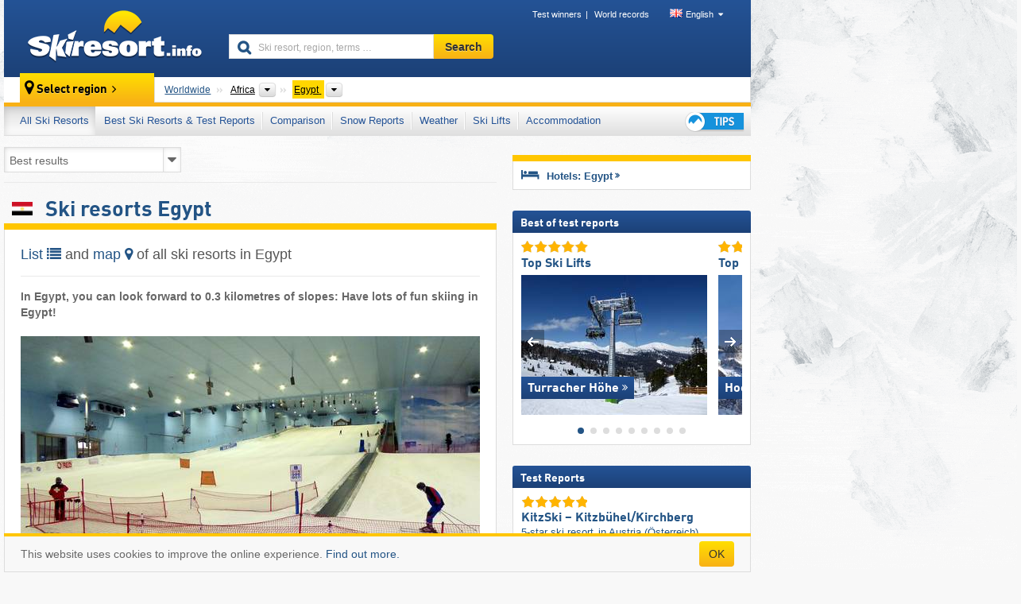

--- FILE ---
content_type: text/html; charset=UTF-8
request_url: https://www.skiresort.info/ski-resorts/egypt/
body_size: 20472
content:
<!DOCTYPE html><html dir="ltr" lang="en"><head><meta http-equiv="X-UA-Compatible" content="IE=edge"><meta charset="utf-8"><!-- 
	This website is powered by TYPO3 - inspiring people to share!
	TYPO3 is a free open source Content Management Framework initially created by Kasper Skaarhoj and licensed under GNU/GPL.
	TYPO3 is copyright 1998-2026 of Kasper Skaarhoj. Extensions are copyright of their respective owners.
	Information and contribution at https://typo3.org/
--><base href="//www.skiresort.info"><title>Ski resorts Egypt - skiing in Egypt</title><meta name="generator" content="TYPO3 CMS"><meta name="robots" content="index,follow"><meta http-equiv="content-language" content="en"><meta name="description" content="List and map of all ski resorts in Egypt. Find the ideal ski resort for skiing in Egypt. Overview: ski Egypt"><meta name="keywords" content="Ski resorts, Egypt, skiing, in Egypt, ski, ski resort"><link rel="alternate" hreflang="de" href="https://www.skiresort.de/skigebiete/aegypten/"><link rel="alternate" hreflang="de-at" href="https://www.skiresort.at/skigebiete/aegypten/"><link rel="alternate" hreflang="de-ch" href="https://www.skiresort.ch/skigebiete/aegypten/"><link rel="alternate" hreflang="en" href="https://www.skiresort.info/ski-resorts/egypt/"><link rel="alternate" hreflang="fr" href="https://www.skiresort.fr/domaines-skiables/egypte/"><link rel="alternate" hreflang="nl" href="https://www.skiresort.nl/skigebieden/egypte/"><link rel="alternate" hreflang="nl-be" href="https://www.skiresort.be/skigebieden/egypte/"><link rel="alternate" hreflang="it" href="https://www.skiresort.it/comprensori-sciistici/egitto/"><link rel="alternate" hreflang="x-default" href="https://www.skiresort.info/ski-resorts/egypt/"><meta name="google-site-verification" content="sxG2nraj4XoONn2BNFpxEYEn-26ZtLl63sDJeYFf3HU"><meta name="y_key" content="feb983a7864d787d"><link rel="apple-touch-icon" sizes="57x57" href="/typo3conf/ext/mg_site/Resources/Public/Images/Icons/apple-icon-57x57.png?20260112updw9"><link rel="apple-touch-icon" sizes="60x60" href="/typo3conf/ext/mg_site/Resources/Public/Images/Icons/apple-icon-60x60.png?20260112updw9"><link rel="apple-touch-icon" sizes="72x72" href="/typo3conf/ext/mg_site/Resources/Public/Images/Icons/apple-icon-72x72.png?20260112updw9"><link rel="apple-touch-icon" sizes="76x76" href="/typo3conf/ext/mg_site/Resources/Public/Images/Icons/apple-icon-76x76.png?20260112updw9"><link rel="apple-touch-icon" sizes="114x114" href="/typo3conf/ext/mg_site/Resources/Public/Images/Icons/apple-icon-114x114.png?20260112updw9"><link rel="apple-touch-icon" sizes="120x120" href="/typo3conf/ext/mg_site/Resources/Public/Images/Icons/apple-icon-120x120.png?20260112updw9"><link rel="apple-touch-icon" sizes="152x152" href="/typo3conf/ext/mg_site/Resources/Public/Images/Icons/apple-icon-152x152.png?20260112updw9"><link rel="apple-touch-icon" sizes="180x180" href="/typo3conf/ext/mg_site/Resources/Public/Images/Icons/apple-icon-180x180.png?20260112updw9"><link rel="shortcut icon" sizes="192x192" href="/typo3conf/ext/mg_site/Resources/Public/Images/Icons/android-chrome-192x192.png?20260112updw9"><link rel="shortcut icon" sizes="196x196" href="/typo3conf/ext/mg_site/Resources/Public/Images/Icons/android-chrome-196x196.png?20260112updw9"><link rel="icon" type="image/png" sizes="32x32" href="/typo3conf/ext/mg_site/Resources/Public/Images/Icons/favicon-32x32.png?20260112updw9"><link rel="icon" type="image/png" sizes="16x16" href="/typo3conf/ext/mg_site/Resources/Public/Images/Icons/favicon-16x16.png?20260112updw9"><link rel="icon" type="image/png" sizes="96x96" href="/typo3conf/ext/mg_site/Resources/Public/Images/Icons/favicon-96x96.png?20260112updw9"><link rel="manifest" href="/typo3conf/ext/mg_site/Resources/Public/Images/Icons/site.webmanifest?20260112updw9"><link rel="mask-icon" href="/typo3conf/ext/mg_site/Resources/Public/Images/Icons/safari-pinned-tab.svg?20260112updw9" color="#1c4177"><link rel="shortcut icon" href="/typo3conf/ext/mg_site/Resources/Public/Images/Icons/favicon.ico?20260112updw9"><meta name="msapplication-TileColor" content="#1c4177"><meta name="msapplication-config" content="/typo3conf/ext/mg_site/Resources/Public/Images/Icons/browserconfig.xml?20260112updw9"><meta name="msapplication-square70x70logo" content="/typo3conf/ext/mg_site/Resources/Public/Images/Icons/msapplication-square70x70logo.png?20260112updw9"><meta name="msapplication-square150x150logo" content="/typo3conf/ext/mg_site/Resources/Public/Images/Icons/msapplication-square150x150logo.png?20260112updw9"><meta name="msapplication-square310x310logo" content="/typo3conf/ext/mg_site/Resources/Public/Images/Icons/msapplication-square310x310logo.png?20260112updw9"><meta name="msapplication-wide310x150logo" content="/typo3conf/ext/mg_site/Resources/Public/Images/Icons/msapplication-wide310x150logo.jpg?20260112updw9"><meta name="theme-color" content="#1c4177"><meta name="apple-itunes-app_" content="app-id=493907552"><meta name="google-play-app_" content="app-id=de.appaffairs.skiresort"><meta name="viewport" content="width=device-width, initial-scale=1" id="meta-viewport"><meta name="referrer" content="always"><link rel="stylesheet" href="/typo3conf/ext/mg_site/Resources/Public/Release/20260112updw9/cssV3.gz.css"> <!--[if gte IE 6]>
		<link href="/typo3conf/ext/mg_site/Resources/Public/Css/ie.css" rel="stylesheet">
	<![endif]-->	<link rel="stylesheet" href="/typo3conf/ext/mg_site/Resources/Public/Release/20260112updw9/cssV3En.gz.css"><!-- Google tag (gtag.js) --><script async src="https://www.googletagmanager.com/gtag/js?id=G-DGXG8J1JGH"></script><script>window.dataLayer = window.dataLayer || [];
  function gtag(){dataLayer.push(arguments);}
  gtag('js', new Date());

  gtag('config', 'G-DGXG8J1JGH');</script><script>var l10n = {"results":"results","worldwide":"Worldwide","outdatedWebcam":"Not up-to-date","openstatus":{"1":"Ski resort open","2":"Ski resort closed"},"smartbanner":{"title":"Skiresort.info app","button":"view","price":"Free ski app"},"maps":{"showregion":"Show regions","showresort":"Ski resorts"},"lang":"en","lang2":"en","langIso":"en_US.UTF-8","dateFormat":"DD\/MM\/YYYY","dateFormatDiv":"DD\/MM\/YYYY","ads":{"mediumRectangle":"14","skyAtMedium":"17"},"month":["January","February","March","April","May","June","July","August","September","October","November","December"],"monthShort":["Jan","Feb","Mar","Apr","May","Jun","Jul","Aug","Sep","Oct","Nov","Dec"],"days":["Sun","Mon","Tue","Wed","Thu","Fri","Sat"],"snowreporthistory":{"snowbase":"Snow depth base","snowtop":"Snow depth mountain","liftsopen":"open lifts\/cable cars","liftstot":"total","slopeopen":"open slopes","slopetot":"total","open":"","valleyrunstatus":"","dateFormat":"dd.MM.yyyy","resortopen":"Ski resort open","resortclosed":"Ski resort closed","valleyrunopen":"Valley run open","valleyrunclosed":"Valley run closed"}}
var mg = {"pid":28,"release":"20260112updw9"}
var pageType="list";
var AdtechRand = 32572;
var ajaxURL = "index.php?type=997";
var actualLocation= {"area":"161"} ;
var lang = "en";</script><script>var OA_zones = { '14' : 14,'17' : 17,'94' : 94,'zone_161_1' : 161,'zone_168_1' : 168,'zone_15_ad_1' : 15,'zone_15_ad_2' : 15,'zone_15_ad_1' : 15,'zone_15_ad_2' : 15,'zone_153_ad_1' : 153,'zone_153_ad_2' : 153,'zone_153_ad_3' : 153,'zone_153_ad_4' : 153,'zone_153_ad_5' : 153,'zone_153_ad_6' : 153,'zone_153_ad_7' : 153,'zone_153_ad_8' : 153,'zone_153_ad_9' : 153,'zone_153_ad_10' : 153,'zone_18_ad_1' : 18 };</script><script src="/typo3conf/ext/mg_site/Resources/Public/Release/20260112updw9/jsHeaderV3.gz.js"></script> <!--[if lt IE 9]>
<script src="/typo3conf/ext/mg_site/Resources/Public/Release/20260112updw9/ltIE9.gz.js"></script>
<![endif]--> <!--[if lte IE 7]>
<script type="text/javascript" async src="/typo3conf/ext/mg_site/Resources/Public/Release/20260112updw9/lteIE7.gz.js"></script>
<![endif]--> <script src="//adserver.skiresort-service.com/www/delivery/spcjs.php?id=2&amp;block=1&amp;listen-region=,1,21,161,"></script><link href="https://www.skiresort.info/ski-resorts/egypt/" rel="canonical"></head> <body><!--- lib.js-for-regions --> <script>var regions = {"childs":null,"parents":{"0":{"0":{"name":"Continents","categoryid":"15022","dataselector":{"0":""},"mainsort":"43008","active":"Africa","activeUrl":"https:\/\/www.skiresort.info\/ski-resorts\/africa\/","areas":{"_0":{"name":"Africa","url":"https:\/\/www.skiresort.info\/ski-resorts\/africa\/","selected":1},"_1":{"name":"Europe","url":"https:\/\/www.skiresort.info\/ski-resorts\/europe\/","selected":0},"_2":{"name":"North America","url":"https:\/\/www.skiresort.info\/ski-resorts\/north-america\/","selected":0},"_3":{"name":"South America","url":"https:\/\/www.skiresort.info\/ski-resorts\/south-america\/","selected":0},"_4":{"name":"Asia","url":"https:\/\/www.skiresort.info\/ski-resorts\/asia\/","selected":0},"_5":{"name":"Australia and Oceania","url":"https:\/\/www.skiresort.info\/ski-resorts\/australia-and-oceania\/","selected":0}}}}},"actual":{"0":{"name":"Countries","categoryid":"9911","dataselector":{"0":""},"mainsort":"1140736","active":"Egypt","activeUrl":"https:\/\/www.skiresort.info\/ski-resorts\/egypt\/","areas":{"0":{"name":"Algeria","url":"https:\/\/www.skiresort.info\/ski-resorts\/algeria\/","selected":0},"1":{"name":"Egypt","url":"https:\/\/www.skiresort.info\/ski-resorts\/egypt\/","selected":1},"2":{"name":"Lesotho","url":"https:\/\/www.skiresort.info\/ski-resorts\/lesotho\/","selected":0},"3":{"name":"Morocco","url":"https:\/\/www.skiresort.info\/ski-resorts\/morocco\/","selected":0},"4":{"name":"Namibia","url":"https:\/\/www.skiresort.info\/ski-resorts\/namibia\/","selected":0},"5":{"name":"South Africa","url":"https:\/\/www.skiresort.info\/ski-resorts\/south-africa\/","selected":0}}}}};</script> <!--- / lib.js-for-regions --> <!-- HEADER STARTS --> <div class="mobile-navigation-container hidden"><div class="mobile-navigation-region-top mobile-navigation-overlay mobile-navigation-event"></div> </div> <div class="mobile-navigation" id="mobile-navigation"><div class="mobile-header-search"><div class="mobile-navigation-header"><div class="mobile-header-bar-searchfield"><form action="https://www.skiresort.info/search-results/" id="cse-mobile-search-box"><input id="tx-indexedsearch-mobile-searchbox-sword" type="text" placeholder="Ski resort, region, terms …" name="q" autocomplete="off"> <div class="ac_clear_search">×</div></form> </div> <button class="btn btn-default mobile-navigation-search-close">×</button></div> </div> <div class="mobile-header-navigation mobile-navigation-event"><div class="mobile-navigation-header"><span class="mobile-navigation-header-title">Egypt</span> <button class="btn btn-default mobile-navigation-close">&times;</button></div> <ul><li><a href="https://www.skiresort.info/ski-resorts/egypt/" class="active">All Ski Resorts</a></li><li><a href="https://www.skiresort.info/best-ski-resorts/egypt/">Best Ski Resorts & Test Reports</a></li><li><a href="https://www.skiresort.info/comparison/egypt/">Comparison</a></li><li><a href="https://www.skiresort.info/snow-reports/egypt/">Snow Reports</a></li><li><a href="https://www.skiresort.info/weather/egypt/">Weather</a></li><li><a href="https://www.skiresort.info/ski-lifts/new-ski-lifts/egypt/">Ski Lifts</a></li><li><a href="https://www.skiresort.info/top-hotels/egypt/">Accommodation</a></li> <li><a href="https://www.skiresort.info/overview/"><i class="tipps-icon2"></i> <div class="sr-only">Ski holiday tips</div></a> </li></ul> <div id="navi-placeholder"></div> <div class="mobile-navigation-footer mobile-navigation-sidebar-footer"><ul><li><span class="open-regionselector"><a href="" class="regionstart-navi"><i class="fa fa-map-marker"></i>Change region</a></span> </li> <li><a class="js-mobile-header-bar-search-navi"><i class="fa fa-search"></i>Search</a> </li> <li><a href="https://www.skiresort.info/"><i class="fa fa-home" aria-hidden="true"></i>Home page</a> </li></ul> <div class="languages-navi languages-navi-sidebar language-scroller"><ul class="languages"><li><a href="https://www.skiresort.de/skigebiete/aegypten/"><i class="flag flag-de"></i>Deutsch</a></li><li class="active"><a href="https://www.skiresort.info/ski-resorts/egypt/" onclick="return false;"><i class="flag flag-gb"></i>English</a><i class="fa fa-caret-down"></i><i class="fa fa-caret-up"></i></li><li><a href="https://www.skiresort.fr/domaines-skiables/egypte/"><i class="flag flag-fr"></i>Français</a></li><li><a href="https://www.skiresort.nl/skigebieden/egypte/"><i class="flag flag-nl"></i>Nederlands</a></li><li><a href="https://www.skiresort.it/comprensori-sciistici/egitto/"><i class="flag flag-it"></i>Italiano</a></li> </ul> </div></div></div></div> <div class="offcanvas-wrapper content-wrapper"><header><nav><div class="container mobile-header"><div class="mobile-header-bar"><button class="btn btn-link mobile-header-bar-menu js-mobile-header-bar-menu mobile-header-open-close mobile-header-bar-region" aria-label="Open menu"><span></span> <span></span> <span></span></button> <button class="btn btn-link mobile-header-bar-search js-mobile-header-bar-search" aria-label="Search"></button> <a href="https://www.skiresort.info/"><div class="logo"></div> <span class="sr-only">skiresort</span></a></div> <div class="mobile-header-regionselector js-mobile-header-regionselector"><ul><li><a id="js-a-region-main" href="" class="regionstart"><i class="fa fa-map-marker"></i> <span class="change-mobile-region"><script>var elements = regions.actual;
                                                writeCurrtenSelectRegion(elements);</script> </span></a> <ul id="js-ul-regions"><li><a href="https://www.skiresort.info/ski-resorts/" class="link">Worldwide</a></li> <li><a href="">Africa</a> <ul><script>var listAll = regions.parents[0];
                                                        writeOptions4ChildRegions(listAll, true, true, true, true);</script> </ul></li> <li><a href="">Egypt</a> <ul><script>var elements = regions.actual
                                                writeOptions4ChildRegions(elements, true, true, true, true);</script> </ul></li></ul></li> </ul> <div class="mobile-navigation-footer"><ul><li class="more-from-region"><a href="" class="open-sidemenu"><i class="fa fa-bars"></i>Find out more about this region</a> </li> <li><a href="" class="open-search"><i class="fa fa-search"></i>Search</a> </li> <li><a href="https://www.skiresort.info/overview/"><i class="fa fa-thumbs-up" aria-hidden="true"></i>Tips</a> </li> <li><a href="https://www.skiresort.info/"><i class="fa fa-home" aria-hidden="true"></i>Home page</a> </li></ul> <div class="languages-navi languages-region language-scroller"><ul class="languages"><li><a href="https://www.skiresort.de/skigebiete/aegypten/"><i class="flag flag-de"></i>Deutsch</a></li><li class="active"><a href="https://www.skiresort.info/ski-resorts/egypt/" onclick="return false;"><i class="flag flag-gb"></i>English</a><i class="fa fa-caret-down"></i><i class="fa fa-caret-up"></i></li><li><a href="https://www.skiresort.fr/domaines-skiables/egypte/"><i class="flag flag-fr"></i>Français</a></li><li><a href="https://www.skiresort.nl/skigebieden/egypte/"><i class="flag flag-nl"></i>Nederlands</a></li><li><a href="https://www.skiresort.it/comprensori-sciistici/egitto/"><i class="flag flag-it"></i>Italiano</a></li> </ul> </div></div> <div class="mobile-header-bar mobile-header-bar-region"><button class="btn btn-link mobile-header-bar-menu js-mobile-header-bar-menu mobile-header-open-close mobile-header-bar-region"><span></span> <span></span> <span></span></button> </div></div></div> <!-- mobile --> <div class="container header"><div class="search-area"><div class="logo"><a href="https://www.skiresort.info/"><img alt="" src="/clear.gif" width="205" height="66"> <span class="sr-only">skiresort</span></a> </div> <div class="header-nav"><ul class="breadcrumb"><li><a href="https://www.skiresort.info/test-winners/2025/overview/">Test winners</a></li><li><a href="https://www.skiresort.info/world-records/">World records</a></li> </ul> <ul class="languages"><li><a href="https://www.skiresort.de/skigebiete/aegypten/"><i class="flag flag-de"></i>Deutsch</a></li><li class="active"><a href="https://www.skiresort.info/ski-resorts/egypt/" onclick="return false;"><i class="flag flag-gb"></i>English</a><i class="fa fa-caret-down"></i><i class="fa fa-caret-up"></i></li><li><a href="https://www.skiresort.fr/domaines-skiables/egypte/"><i class="flag flag-fr"></i>Français</a></li><li><a href="https://www.skiresort.nl/skigebieden/egypte/"><i class="flag flag-nl"></i>Nederlands</a></li><li><a href="https://www.skiresort.it/comprensori-sciistici/egitto/"><i class="flag flag-it"></i>Italiano</a></li> </ul></div> <div class="search-field header-search"><form action="https://www.skiresort.info/search-results/" id="cse-search-box"><div class="input-group"><label class="sr-only" for="tx-indexedsearch-searchbox-sword">Ski resort, region, terms …</label> <input id="tx-indexedsearch-searchbox-sword" type="text" placeholder="Ski resort, region, terms …" name="q" autocomplete="off"> <label class="sr-only" for="search-button">Search</label> <input type="submit" class="btn btn-default" id="search-button" value="Search"></div> </form> </div></div> <!-- lib.regionnavi --> <script>$(document).ready(function () {
            var href = window.location.href,
                    name= $('#regionname-for-history').val();
            if (name){
                historyPush(name, href);
            }
        });</script> <div class="region-select"><div class="call-to-action"><i class="fa fa-map-marker"></i> <span class="text">Select region</span> <i class="fa fa-angle-right"></i></div> <ul class="breadcrumb breadcrumbListpage" itemscope itemtype="http://schema.org/BreadcrumbList"><li class="no-icon" itemprop="itemListElement" itemscope itemtype="http://schema.org/ListItem"><a itemprop="item" content="https://www.skiresort.info/ski-resorts/" href="https://www.skiresort.info/ski-resorts/"><span itemprop="name">Worldwide</span><meta itemprop="url" content="https://www.skiresort.info/ski-resorts/"></a> <meta itemprop="position" content="1"></li> <li class="with-drop " itemprop="itemListElement" itemscope itemtype="http://schema.org/ListItem"><a itemprop="item" content="https://www.skiresort.info/ski-resorts/africa/" href="https://www.skiresort.info/ski-resorts/africa/"><span itemprop="name">Africa</span><meta itemprop="url" content="https://www.skiresort.info/ski-resorts/africa/"></a><meta itemprop="position" content="2"><i class="fa fa-caret-down"></i> <label class="sr-only" for="select-286-Continents">Continents</label> <select id="select-286-Continents"><option value="" class="hidden" selected></option> <optgroup label="Continents"><script>var listAll = regions.parents[0];
                writeOptions4ChildRegions(listAll,true,true,true);</script> </optgroup></select></li> <li class="with-drop active" itemprop="itemListElement" itemscope itemtype="http://schema.org/ListItem"><a href="https://www.skiresort.info/ski-resorts/egypt/" content="https://www.skiresort.info/ski-resorts/egypt/" itemprop="item"><span itemprop="name">Egypt</span> <meta itemprop="url" content="https://www.skiresort.info/ski-resorts/egypt/"></a><meta itemprop="position" content="3"><i class="fa fa-caret-down"></i> <label class="sr-only" for="select-769-Countries">Countries</label> <select id="select-769-Countries" size="6"><option value="" class="hidden" selected></option> <optgroup label="Countries"><script>var elements = regions.actual
            writeOptions4ChildRegions(elements, true, true, true);</script> </optgroup></select></li></ul></div> <!-- / lib.regionnavi --> <div class="region-nav navbar navbar-default"><ul class="nav navbar-nav"><li class="activeLi foldout-28"><span id="foldout-28"><a href="https://www.skiresort.info/ski-resorts/egypt/">All Ski Resorts</a></span></li><li class="foldout-84"><span id="foldout-84"><a href="https://www.skiresort.info/best-ski-resorts/egypt/">Best Ski Resorts & Test Reports</a></span></li><li class="foldout-241"><span id="foldout-241"><a href="https://www.skiresort.info/comparison/egypt/">Comparison</a></span></li><li class="foldout-29"><span id="foldout-29"><a href="https://www.skiresort.info/snow-reports/egypt/">Snow Reports</a></span></li><li class="foldout-176"><span id="foldout-176"><a href="https://www.skiresort.info/weather/egypt/">Weather</a></span></li><li class="foldout-143"><span id="foldout-143"><a href="https://www.skiresort.info/ski-lifts/new-ski-lifts/egypt/">Ski Lifts</a></span></li><li class="foldout-31"><span id="foldout-31"><a href="https://www.skiresort.info/top-hotels/egypt/">Accommodation</a></span></li> <li class="last"><span id="tipps"><a href="https://www.skiresort.info/overview/"><i class="tipps-icon2"></i> <div class="sr-only">Ski holiday tips</div></a> </span> </li></ul> </div> <div class=" region-highlights" data-name="foldout-28"><div class="row"><div class="col col-sm-2"><div class="info"><a href="https://www.skiresort.info/ski-resorts/egypt/"><i class="fa fa-info-circle"></i> <div class="text"><div class="h3 highlights-headline"> Ski resorts Egypt </div> </div></a> </div> </div> <div class="col col-sm-3 special"><div class="h3">Sorted according to:</div> <ul class="text"><li><a href="https://www.skiresort.info/ski-resorts/egypt/sorted/slope-length/">Largest ski resorts</a></li> <li><a href="https://www.skiresort.info/ski-resorts/egypt/sorted/number-lifts/">Most ski lifts</a></li> <li><a href="https://www.skiresort.info/ski-resorts/egypt/sorted/altitude-difference/">Biggest elevation difference</a></li> <li><a href="https://www.skiresort.info/ski-resorts/egypt/sorted/mountain-altitude/">Highest ski resorts</a></li> <li><a href="https://www.skiresort.info/ski-resorts/egypt/sorted/valley-altitude/">Highest base stations</a></li> <li><a href="https://www.skiresort.info/ski-resorts/egypt/sorted/day-ticket-price/">Most inexpensive ski resorts</a></li></ul></div> <div class="col col-sm-2 special"><div class="h3">Special ski areas:</div> <ul class="text"><li><a href="https://www.skiresort.info/glacier-ski-resorts/egypt/">Glacier ski resorts</a></li> <li><a href="https://www.skiresort.info/indoor-ski-areas/egypt/">Indoor ski areas</a></li></ul> <div class="h3">Other:</div> <ul class="text"><li><a href="https://www.skiresort.info/piste-trail-maps/egypt/">Piste maps/trail maps</a></li> </ul></div> <div class="col col-sm-2 change-region"><div class="h3 hidden-on-mobile">Select another region</div> <a href="#" class="btn btn-default btn-sm js-open-region-btn next-link hidden-on-mobile">Change region</a></div></div> </div> <div class=" region-highlights" data-name="foldout-84"><div class="row"><div class="col col-sm-3"><div class="info"><a href="https://www.skiresort.info/best-ski-resorts/egypt/"><i class="fa fa-info-circle"></i> <div class="text"><div class="h3 highlights-headline">Best ski resorts Egypt</div> </div></a> </div> <div class="info"><a href="https://www.skiresort.info/best-ski-resorts/egypt/sorted/newest-test-reports/"><i class="fa fa-info-circle"></i> <div class="text"><div class="h3 highlights-headline">Latest test reports</div> </div></a> </div></div> <div class="col col-sm-4 special column-list"><div class="h3">Test reports:</div> <ul class="text"><li><a href="https://www.skiresort.info/best-ski-resorts/egypt/sorted/ski-resort-size/">Ski resort size</a></li> <li><a href="https://www.skiresort.info/best-ski-resorts/egypt/sorted/slope-offering/">Slope offering</a></li> <li><a href="https://www.skiresort.info/best-ski-resorts/egypt/sorted/lifts/">Ski lifts</a></li> <li><a href="https://www.skiresort.info/best-ski-resorts/egypt/sorted/snow-reliability/">Snow reliability</a></li> <li><a href="https://www.skiresort.info/best-ski-resorts/egypt/sorted/slope-preparation/">Slope grooming</a></li> <li><a href="https://www.skiresort.info/best-ski-resorts/egypt/sorted/access-by-car/">Accessibility, parking</a></li></ul> <ul class="text"><li><a href="https://www.skiresort.info/best-ski-resorts/egypt/sorted/orientation/">Orientation</a></li> <li><a href="https://www.skiresort.info/best-ski-resorts/egypt/sorted/cleanliness/">Cleanliness</a></li> <li><a href="https://www.skiresort.info/best-ski-resorts/egypt/sorted/environmentally-friendly/">Environmental friendliness</a></li> <li><a href="https://www.skiresort.info/best-ski-resorts/egypt/sorted/staff-friendliness/">Friendliness</a></li> <li><a href="https://www.skiresort.info/best-ski-resorts/egypt/sorted/gastronomy/">Gastronomy</a></li> <li><a href="https://www.skiresort.info/best-ski-resorts/egypt/sorted/apres-ski/">Après-ski</a></li></ul> <ul class="text"><li><a href="https://www.skiresort.info/best-ski-resorts/egypt/sorted/accommodation-offering/">Accommodation offering</a></li> <li><a href="https://www.skiresort.info/best-ski-resorts/egypt/sorted/families-children/">Families/children</a></li> <li><a href="https://www.skiresort.info/best-ski-resorts/egypt/sorted/beginners/">Beginners</a></li> <li><a href="https://www.skiresort.info/best-ski-resorts/egypt/sorted/advanced-skiers/">Advanced skiers, freeriders</a></li> <li><a href="https://www.skiresort.info/best-ski-resorts/egypt/sorted/parks-pipes/">Snow parks</a></li> <li><a href="https://www.skiresort.info/best-ski-resorts/egypt/sorted/cross-country/">Cross-country skiing, trails</a></li></ul></div> <div class="col col-sm-2 change-region"><div class="h3 hidden-on-mobile">Select another region</div> <a href="#" class="btn btn-default btn-sm js-open-region-btn next-link hidden-on-mobile">Change region</a></div></div> </div> <div class=" region-highlights" data-name="foldout-29"><div class="row"><div class="col col-sm-3"><div class="info"><a href="https://www.skiresort.info/snow-reports/egypt/"><i class="fa fa-info-circle"></i> <div class="text"><div class="h3 highlights-headline">Snow reports Egypt</div> </div></a> </div> <div class="info"><a href="https://www.skiresort.info/snow-reports/egypt/filter/open-ski-resorts/"><i class="fa fa-info-circle"></i> <div class="text"><div class="h3 highlights-headline">Only open ski resorts</div> </div></a> </div></div> <div class="col col-sm-2 special"><div class="h3">Sorted according to:</div> <ul class="text"><li><a href="https://www.skiresort.info/snow-reports/egypt/sorted/open-slopes/">Open slopes</a></li> <li><a href="https://www.skiresort.info/snow-reports/egypt/sorted/open-lifts/">Open ski lifts</a></li> <li><a href="https://www.skiresort.info/snow-reports/egypt/sorted/mountain-snow-depths/">Mountain snow depth</a></li> <li><a href="https://www.skiresort.info/snow-reports/egypt/sorted/valley-snow-depths/">Base snow depth</a></li></ul></div> <div class="col col-sm-2 special"><div class="h3">Season dates:</div> <ul class="text"><li><a href="https://www.skiresort.info/snow-reports/seasonstart/egypt/"> Season begin</a></li> <li><a href="https://www.skiresort.info/snow-reports/seasonend/egypt/"> Season end</a></li></ul></div> <div class="col col-sm-2 change-region"><div class="h3 hidden-on-mobile">Select another region</div> <a href="#" class="btn btn-default btn-sm js-open-region-btn next-link hidden-on-mobile">Change region</a></div></div> </div> <div class=" region-highlights" data-name="foldout-176"><div class="row"><div class="col col-sm-3"><div class="info"><a href="https://www.skiresort.info/weather/egypt/"><i class="cloudy"></i> <div class="text"><div class="h3 highlights-headline">Ski weather Egypt</div> </div></a> </div> </div> <div class="col col-sm-4 special"><div class="h3">Weather info:</div> <ul class="text"><li><a href="https://www.skiresort.info/weather/egypt/">Ski weather</a></li> <li><a href="https://www.skiresort.info/weather/webcams/egypt/">Webcams</a></li> <li><a href="https://www.skiresort.info/weather/livestream/egypt/">Live streams</a></li></ul></div> <div class="col col-sm-2 change-region"><div class="h3 hidden-on-mobile">Select another region</div> <a href="#" class="btn btn-default btn-sm js-open-region-btn next-link hidden-on-mobile">Change region</a></div></div> </div> <div class=" region-highlights high-dropdown" data-name="foldout-143"><div class="row"><div class="col col-sm-3"><div class="info"><a href="https://www.skiresort.info/ski-lifts/new-ski-lifts/egypt/"><i class="fa fa-info-circle"></i> <div class="text"><div class="h3 highlights-headline">New lifts Egypt</div> <p>2025/2026</p></div></a> </div> <div class="info"><a href="https://www.skiresort.info/ski-lifts/planned/egypt/"><i class="fa fa-info-circle"></i> <div class="text"><div class="h3 highlights-headline">Planned lifts</div> </div></a> </div> <div class="info"><div class="text"><div class="h3">New lifts:</div> <ul class="two-column-list"><li><a href="https://www.skiresort.info/ski-lifts/new-ski-lifts/egypt/season/2024-2025/">2024/2025</a></li> <li><a href="https://www.skiresort.info/ski-lifts/new-ski-lifts/egypt/season/2023-2024/">2023/2024</a></li> <li><a href="https://www.skiresort.info/ski-lifts/new-ski-lifts/egypt/season/2022-2023/">2022/2023</a></li> <li><a href="https://www.skiresort.info/ski-lifts/new-ski-lifts/egypt/season/2021-2022/">2021/2022</a></li> <li><a href="https://www.skiresort.info/ski-lifts/new-ski-lifts/egypt/season/2020-2021/">2020/2021</a></li> <li><a href="https://www.skiresort.info/ski-lifts/new-ski-lifts/egypt/season/2019-2020/">2019/2020</a></li> <li><a href="https://www.skiresort.info/ski-lifts/new-ski-lifts/egypt/season/2018-2019/">2018/2019</a></li> <li><a href="https://www.skiresort.info/ski-lifts/new-ski-lifts/egypt/season/2017-2018/">2017/2018</a></li> <li><a href="https://www.skiresort.info/ski-lifts/new-ski-lifts/egypt/season/2016-2017/">2016/2017</a></li> <li><a href="https://www.skiresort.info/ski-lifts/new-ski-lifts/egypt/season/2015-2016/">2015/2016</a></li></ul></div> </div></div> <div class="col col-sm-2 special"><div class="h3">Lift types:</div> <ul class="text"><li><a href="https://www.skiresort.info/ski-lifts/lift-types/egypt/lift-type/8-pers-chairlifts/">8 pers. chairlifts</a></li> <li><a href="https://www.skiresort.info/ski-lifts/lift-types/egypt/lift-type/6-pers-chairlifts/">6 pers. chairlifts</a></li> <li><a href="https://www.skiresort.info/ski-lifts/lift-types/egypt/lift-type/gondola-lifts-for-8-pers/">Gondola lifts for 8+ pers.</a></li> <li><a href="https://www.skiresort.info/ski-lifts/lift-types/egypt/lift-type/combined-installation/">Combined installation</a></li> <li><a href="https://www.skiresort.info/ski-lifts/lift-types/egypt/lift-type/tricable-ropeway/">Tricable ropeway</a></li> <li><a href="https://www.skiresort.info/ski-lifts/lift-types/egypt/lift-type/funitels/">Funitels</a></li> <li><a href="https://www.skiresort.info/ski-lifts/lift-types/egypt/lift-type/funifors/">Funifors</a></li> <li><a href="https://www.skiresort.info/ski-lifts/lift-types/egypt/lift-type/aerial-tramway-reversible-ropeway/">Aerial tramway/ Reversible ropeway</a></li> <li><a href="https://www.skiresort.info/ski-lifts/lift-types/egypt/lift-type/funicular/">Funicular</a></li> <li><a href="https://www.skiresort.info/ski-lifts/lift-types/egypt/lift-type/cog-railways/">Cog railways</a></li> <li><a href="https://www.skiresort.info/ski-lifts/lift-types/egypt/lift-type/cabriolet/">Cabriolet</a></li> <li><a href="https://www.skiresort.info/ski-lifts/lift-types/egypt/lift-type/1-pers-chairlifts/">1 pers. chairlifts</a></li> <li><a href="https://www.skiresort.info/ski-lifts/lift-types/egypt/lift-type/cage-lift/">Basket lifts</a></li></ul></div> <div class="col col-sm-2 special"><div class="h3">All lift info:</div> <ul class="text"><li><a href="https://www.skiresort.info/ski-lifts/about-ski-lifts/lift-types/">Lift types</a></li> <li><a href="https://www.skiresort.info/ski-lifts/about-ski-lifts/moving-carpet/">Moving carpets</a></li></ul></div> <div class="col col-sm-2 change-region"><div class="h3 hidden-on-mobile">Select another region</div> <a href="#" class="btn btn-default btn-sm js-open-region-btn next-link hidden-on-mobile">Change region</a></div></div> </div> <div class=" region-highlights" data-name="foldout-31"><div class="row"><div class="col col-sm-3"><div class="info"><a href="https://www.skiresort.info/top-hotels/egypt/"><i class="fa fa-info-circle"></i> <div class="text"><div class="h3 highlights-headline">Accommodation & hotels Egypt</div> </div></a> </div> <div class="info"><a href="https://www.skiresort.info/ski-deals/egypt/"><i class="fa fa-info-circle"></i> <div class="text"><div class="h3 highlights-headline">Ski deals including ski pass</div> </div></a> </div></div> <div class="col col-sm-4 special"></div> <div class="col col-sm-2 change-region"><div class="h3 hidden-on-mobile">Select another region</div> <a href="#" class="btn btn-default btn-sm js-open-region-btn next-link hidden-on-mobile">Change region</a></div></div> </div> <div class=" region-highlights" data-name="tipps"><div class="row"><div class="col col-sm-3"><div class="info"><a href="https://www.skiresort.info/overview/"><i class="fa fa-info-circle"></i> <div class="text"><div class="h3 highlights-headline"> Ski holiday tips </div> </div></a> </div> </div> <div class="col col-sm-4 special column-list"><div class="h3">Ski holiday regions:</div> <ul class="text"><li><a href="https://www.skiresort.info/skispecial/valgardena/" data-href="//adserver.skiresort-service.com/www/delivery/auwing.php?oaparams=2__bannerid=7883__zoneid=0" target="_blank" rel="nofollow">Val Gardena</a></li> <li><a href="https://www.skiresort.info/skispecial/ischgl/" data-href="//adserver.skiresort-service.com/www/delivery/auwing.php?oaparams=2__bannerid=3876__zoneid=0" target="_blank" rel="nofollow">Ischgl</a></li> <li><a href="https://www.skiresort.info/overview/lechtal/" data-href="//adserver.skiresort-service.com/www/delivery/auwing.php?oaparams=2__bannerid=15798__zoneid=0" target="_blank" rel="nofollow">Lechtal</a></li> <li><a href="https://www.skiresort.info/overview/madonna/" data-href="//adserver.skiresort-service.com/www/delivery/auwing.php?oaparams=2__bannerid=17669__zoneid=0" target="_blank" rel="nofollow">Madonna</a></li> <li><a href="https://www.skiresort.info/skispecial/nassfeld/" data-href="//adserver.skiresort-service.com/www/delivery/auwing.php?oaparams=2__bannerid=12376__zoneid=0" target="_blank" rel="nofollow">Nassfeld</a></li></ul> <ul class="text"><li><a href="https://www.skiresort.info/skispecial/east-tyrol/" data-href="//adserver.skiresort-service.com/www/delivery/auwing.php?oaparams=2__bannerid=1234__zoneid=0" target="" rel="nofollow">East Tyrol</a></li> <li><a href="https://www.skiresort.info/overview/serfaus-fiss-ladis/" data-href="//adserver.skiresort-service.com/www/delivery/auwing.php?oaparams=2__bannerid=18625__zoneid=0" target="_blank" rel="nofollow">Serfaus-Fiss-Ladis</a></li> <li><a href="https://www.skiresort.info/overview/skigastein/" data-href="//adserver.skiresort-service.com/www/delivery/auwing.php?oaparams=2__bannerid=15691__zoneid=0" target="_blank" rel="nofollow">Skigastein</a></li> <li><a href="https://www.skiresort.info/overview/tignes/" data-href="//adserver.skiresort-service.com/www/delivery/auwing.php?oaparams=2__bannerid=14836__zoneid=0" target="_blank" rel="nofollow">Tignes</a></li> <li><a href="https://www.skiresort.info/skispecial/val-di-fiemme/" data-href="//adserver.skiresort-service.com/www/delivery/auwing.php?oaparams=2__bannerid=2783__zoneid=0" target="_blank" rel="nofollow">Val di Fiemme</a></li></ul></div> <div class="col col-sm-2 change-region"></div></div> </div> <!-- lib.regionselector --> <script><!--
		if (typeof $.cookie('region-selector') != 'undefined') {
			var out = '<style>.region-selector {display: block;}<\/style>';
			document.write(out);
		}
		//--></script> <div class="region-selector" id="region-selector"><div class="selector-list"><a href="#" class="close-btn">close <i class="fa fa-times"></i> </a> <div class="selectbox regiondropdown"><div class="h3">Africa</div> <label class="sr-only" for="selectBottom-80-Africa">Africa</label> <select id="selectBottom-80-Africa" size="10" onchange="selectboxUrl(this)"><script>var listAll = regions.parents[0];
                writeOptions4ChildRegions(listAll,true,true,true);</script> </select></div> <div class="selectbox currentregion"><div class="h3">Egypt</div> <label class="sr-only" for="selectBottom-198-Countries">Countries</label> <select id="selectBottom-198-Countries" size="10" onchange="selecboxUrl()"><optgroup label="Countries"><script>var elements = regions.actual
            writeOptions4ChildRegions(elements, true, true, true);</script> </optgroup> </select></div></div> </div> <!-- / lib.regionselector --> <!--<a class="btn back-btn" href="#"><span>Zurück zur Übersicht</span></a>--></div></nav> </header> <div class="container mobile-container-billboard"><script><!--
    var minHeightBillboardAd = 640;

    if (window.innerHeight >= minHeightBillboardAd && window.OA_show && !isResponsiveMobile) {
        OA_show('zone_161_1');
    }
    if (isResponsiveMobile) {
        OA_show('zone_168_1');
    }
    //--></script> </div> <script>var listHistory = $.cookie('listHistory');
			if(typeof listHistory != 'undefined' && mg.pid == 42) {
				listHistory = JSON.parse(listHistory);
				var out = '<div class="container">' +
						'<a class="btn back-btn" href="' + listHistory.url + '"><span>' +
						'Back to the overview page' +
						' - ' +
						listHistory.name + '<\/span><\/a>' +
						'<\/div>' ;
				document.write(out);
			}</script> <div class="container content"><ul class="social-badge"><li class="fb"><a href="https://www.facebook.com/skiresort.info" target="_blank" rel="nofollow"><i class="fb-icon-gray"></i><span class="sr-only">facebook</span></a></li></ul> <div class="row"><div class="col-md-8 main-content" id="main-content"><section id="c49"><input type="hidden" id="regionname-for-history" value="Egypt"> <!--score--> <section><div class="change-order styled pageselectorlist"><div class="selectbox selectbox-pageselector"><select name="" id="select1" onchange="selecboxUrl(this)" class="selectbox-page-js"><optgroup label="Ski resorts"><option value="https://www.skiresort.info/ski-resorts/egypt/" selected>Best results</option> <option value="https://www.skiresort.info/ski-resorts/egypt/sorted/slope-length/">Biggest ski resorts</option> <option value="https://www.skiresort.info/ski-resorts/egypt/sorted/number-lifts/">Most ski lifts</option> <option value="https://www.skiresort.info/ski-resorts/egypt/sorted/altitude-difference/">Biggest elevation difference</option> <option value="https://www.skiresort.info/ski-resorts/egypt/sorted/mountain-altitude/">Highest ski resorts</option> <option value="https://www.skiresort.info/ski-resorts/egypt/sorted/valley-altitude/">Highest base stations</option> <option value="https://www.skiresort.info/ski-resorts/egypt/sorted/day-ticket-price/">Most inexpensive ski resorts</option></optgroup> <optgroup label="Special ski areas"><option value="https://www.skiresort.info/glacier-ski-resorts/egypt/">Glacier ski resorts</option> <option value="https://www.skiresort.info/indoor-ski-areas/egypt/">Indoor ski areas</option></optgroup> <optgroup label="Other"><option value="https://www.skiresort.info/piste-trail-maps/egypt/">Piste maps/trail maps</option> </optgroup></select> </div> </div> </section> <!-- Headline --> <section class="panel panel-secondary"><div class="panel-heading more-padding"><h1 class="h2"><img src="/fileadmin/_processed_/4e/e4/4f/fd/9739be6d06.png" width="23" height="15" alt=""> Ski resorts Egypt </h1> </div> <div class="panel-body"><h2 class="h4 scorelist"><a href="javascript:scrollToTopById('scrolltop',10)">List <i class="fa fa-list" aria-hidden="true"></i></a> and <a href="#" class="openGoogleMapsInLightbox" title="Map: ski resorts in Egypt">map <i class="fa fa-map-marker" aria-hidden="true"></i></a> of all ski resorts in Egypt </h2> <hr> <div class="flowing-text"><strong> In Egypt, you can look forward to 0.3 kilometres of slopes: Have lots of fun skiing in Egypt! </strong> <p></p></div> <div class="panel-image"><figure><img title="Skiing in Egypt" alt="Skiing in Egypt" src="/fileadmin/_processed_/a0/0f/fd/d5/5c97c4d4bf.jpg" width="578" height="361"> </figure> <div class="image-description"><h2 class="h3"> Skiing in Egypt </h2> </div></div> <p class="flowing-text"> In the list of the <a href="https://www.skiresort.info/best-ski-resorts/egypt/">best ski resorts in Egypt</a>, the ski resort <a href="https://www.skiresort.info/ski-resort/ski-egypt/test-report/">Ski Egypt</a> is top with 2.9 out of 5 stars. <a href="https://www.skiresort.info/ski-resorts/egypt/sorted/mountain-altitude/">The highest ski resorts</a> for skiing in Egypt extend up to an altitude of 180 metres (<a href="https://www.skiresort.info/ski-resort/ski-egypt/">Ski Egypt</a>). </p> <section class="panel panel-default hidden" id="googleMapsLightboxContainer"><div id="googleMapsContainer"></div> <div class="js-map-wrapper map_wrapper"><div class="googleMapsLightboxContent"><div class="float-left"><div id="map_canvas" class="map_canvas_fancy"><div class="big-loading-image hidden"><i class="fa fa-spinner fa-spin fa-5x fa-fw"></i> </div> </div> </div> <div class="float-right hidden-xs"><div id="map_banner"><script>var adserverDomain = "adserver.skiresort-service.com";</script> </div> </div></div> </div> <div class="markerDataUrl" data-url="//www.skiresort.info/typo3temp/js/marker/1_28/744/441/412/javascript_v2_gmapMarker_4dcf5a777e33634844e1c0ea06c4014170c78e3a.js"></div> <div class="infobox-wrapper" id="infobox-wrapper"><script type="text/html" id="infobox-template-all">
					<div style="width: 220px">
						<a href="{{ url }}" class="headline">{{ name }}</a>
						<hr class="top">

						{{#c1}}
							<a href="{{ url }}" class="more-infos"><strong>{{ c1 }}: {{ c3 }}</strong></a><br>
						{{/c1}}

						{{#c4}}
							<strong>{{ c4 }}:</strong> {{ c5 }}<br>
						{{/c4}}

						{{#c2}}
							({{ c2 }})
						{{/c2}}

						{{#linklabel}}
							<a href="{{ url }}" class="more-infos">{{ linklabel }}</a>
						{{/linklabel}}
						{{#logo}}
							<a href="{{ url }}"><img src="{{ logo }}" style="float: right;margin-top: 2px;height: 20px"/></a>
							<div style="clear: right"></div>
						{{/logo}}
					</div>
				</script> <script type="text/html" id="infobox-template-region-liftticket">
					<div style="width: 220px">
						<a href="{{ url }}" class="headline">{{ name }}</a>
						<hr>
						{{#c1}}
						<a href="{{ url }}" class="more-infos"><strong>{{ c1 }}:</strong></a>
						{{/c1}}
						{{#c2}}
							<br>{{ c2 }}
						{{/c2}}
						{{#c3}}
						<br>{{ c3 }}
						{{/c3}}

						{{#c4}}
							<hr>
							{{ c4 }}
						{{/c4}}
						<hr>
						{{#c5}}
							{{ c5 }}
						{{/c5}}
						{{#linklabel}}
						<a href="{{ url }}" class="more-infos">{{ linklabel }}</a>
						{{/linklabel}}
						{{#logo}}
						<a href="{{ url }}"><img src="{{ logo }}" style="float: right;margin-top: 2px;height: 20px"/></a>
						<div style="clear: right"></div>
						{{/logo}}
					</div>
				</script> <script type="text/html" id="infobox-template-skiresort">
					<div style="width: 290px;">
						<a href="{{ url }}" class="headlineMaps"><span class="text-ellipsis" title="{{ nameF }}">{{ headlineName }}</span></a>
						{{#entrypoint}}
						{{ entrypointNameShortCity }}
						{{/entrypoint}}
						<hr style="margin: 5px 0px;">
						
						<div class="infobox-skiresort-liftticket-skimap-con">
							{{#ratingAll}}
							<div class="content-con" style="margin-left: 0px;">
								<a href="{{ testreportUrl }}">
									<div class="star-wrap stars-middle-grey" title="{{ ratingAllOut }} out of 5 stars">
										<div class="rating-list js-star-ranking stars-middle"  style="width: {{ starWidth }}" data-rank="{{ ratingAll }}"></div>
									</div>
								</a>
								<div>
									{{#hasTestreport}}
										Test result
									{{/hasTestreport}}
									{{#hasNoTestreport}}
										Evaluation
									{{/hasNoTestreport}}
								</div>
							</div>
							{{/ratingAll}}
							{{#altitude}}
								<div class="content-con">
									<div class=" icon-con">
										<i class="resort-list-item-icon icon-uE002-height" style="font-size: 19px !important;"></i>
									</div>
									<div>
										{{#altitudediff}}<span class="">{{ altitudediff }} m</span>{{/altitudediff}} 
										<span>
											(<span class="">{{ altitudeBase }}</span> - 
											<span class="">{{ altitudeTop }}</span>)
										</span>
									</div>
								</div>
							{{/altitude}}

							{{#slopes}}
								<div class=" content-con">
									<div class="icon-con">
										<i class="resort-list-item-icon icon-uE004-skirun"></i>
									</div>
									<div style="display: flex; gap: 3px;">
										<div>{{ slopes }} km</div>
										<div class="hidden-small">
											<span class="slopeinfoitem blue">{{ slopesrunsbeginner }} km</span>
											<span class="slopeinfoitem red">{{ slopesrunsintermediate }} km</span>
											<span class="slopeinfoitem black">{{ slopesrunsadvanced }} km</span>
										</div>
									</div>
								</div>
                            {{/slopes}}

							<div class=" content-con">
								{{#liftsymbol}}
								<div class="icon-con">
									<div class="resort-list-item-icon-img-small">
										<i class="lift-icon-small {{ liftsymbol }}"></i>
									</div>
								</div>
								{{/liftsymbol}}
								{{#defaultliftsymbol}}
									<div class="icon-con">
										<i style="margin-left: 4px;" class="resort-list-item-icon icon-uE003-lift"></i>
									</div>
								{{/defaultliftsymbol}}
								<div style="display: flex; flex-direction: column;">
									{{#lifts}}									
									<div>
										{{ lifts }}
										{{#singularLift}}
											ski lift
										{{/singularLift}}
										{{#pluralLift}}
											ski lifts
										{{/pluralLift}}
									</div>
									{{/lifts}}
									<div>
										<ul  class="inline-dot">
											{{#isheliskiing}}
											<li>
												Heli-skiing
											</li>
											{{/isheliskiing}}
											{{#iscatskiing}}
											<li>
												Cat-skiing
											</li>
											{{/iscatskiing}}
										</ul>
									</div>
								</div>
							</div>

							{{#ticket}}
								<div class=" content-con" style="margin-top: -5px;">
									<div class="icon-con" style="padding-top: 10px;"><i class="resort-list-item-icon icon-uE001-skipass"></i></div>
									<div>
										{{ ticket }}
									</div>
								</div>
							{{/ticket}}
							<hr style="margin: -5px 0 5px 0;">
							{{#linkcontent}}
								<a href="{{ url }}">
									<div style="padding-bottom: 4px;">
										More details here
										<span style="font-weight: 700;">»</span>
									</div>
								</a>
							{{/linkcontent}}
					</div>
				</script> <script type="text/html" id="infobox-template-skiresort-liftticket">
					<div style="width: 300px">
						<div>
							<a href="{{ url }}" class="headline"><span title="{{ nameF }}">{{ name }}</span></a>
							{{#entrypoint}}
							<br>{{ entrypoint }}, {{ entrypointcity }}
							{{/entrypoint}}
							{{#ratingAll}}
							<br>
							<a href="{{ testreportUrl }}">
								<div class="star-wrap stars-small-grey" title="{{ ratingAllOut }} out of 5 stars">
									<div class="rating-list js-star-ranking stars-small" style="width: {{ starWidth }}"  data-rank="{{ ratingAll }}"></div>
								</div></a>
							{{/ratingAll}}
						</div>
						{{#trailmap}}
						<a href="{{ trailmapU }}">
							<img src="{{ trailmap }}" align="right" />
						</a>
						{{/trailmap}}
						<table>
							{{#ticket}}
							<tr>
							<td><span>Lift ticket</span></td>
							<td>
								<strong>{{ ticket }}</strong>
							</td>
							</tr>
							{{/ticket}}
							{{^ticket}}
							<tr>
								<td><span>Lift ticket</span></td>
								<td>
									<strong>no price available</strong>
								</td>
							</tr>
							{{/ticket}}
							{{#result}}
								<tr>
									<td>{{ resultT }}</td>
									<td>
										<strong>{{ result }}</strong> out of 5 stars
									</td>
								</tr>
							{{/result}}
							{{#priceAvg}}
							<tr class="active">
								<td><span>Price-performance</span></td>
								<td>
									<strong>€ {{ priceAvg }} per star</strong>
								</td>
							</tr>
							{{/priceAvg}}
							{{^priceAvg}}
							<tr class="active">
								<td><span>Price-performance</span></td>
								<td>
									<strong>not available</strong>
								</td>
							</tr>
							{{/priceAvg}}

							{{#slopes}}
								<tr class="">
									<td><span>Slopes</span></td>
									<td>{{ slopes }} km</td>
								</tr>
							{{/slopes}}
							{{#lifts}}
								<tr class="">
									<td><span>Ski lifts</span></td>
									<td>
										{{ lifts }}
									</td>
								</tr>
							{{/lifts}}
						</table>
						{{#linkcontent}}
						<hr>
						<a href="{{ url }}" class="more-infos">{{ linkcontent }}</a>
						{{/linkcontent}}
					</div>
				</script></div></section> <hr> <!--
Hier wird der MediumRectangle bei der mobile Ansicht nicht ausgegeben
--> <div class="pa-mr-wrapper"><script><!--
	if (moveSkyscraper) {
		if (window.OA_show && !isResponsiveMobile) {
			OA_show('14');
		}
		document.write('<div class="promotionAdContainer">');
		
		if (window.OA_show && OA_output['zone_15_ad_1'] != '') {
			document.write('<div class="col1">');
			OA_show('zone_15_ad_1');
			document.write('<\/div>');
		}
		
		if (window.OA_show && OA_output['zone_15_ad_2'] != '') {
			document.write('<div class="col2">');
			OA_show('zone_15_ad_2');
			document.write('<\/div>');
		}
		
		document.write('<\/div>');
		document.write('<div class="clear"><\/div>');
	} else {
		document.write('<div class="promotionAdContainer">');
		
		if (window.OA_show && OA_output['zone_15_ad_1'] != '') {
			document.write('<div class="col1">');
			OA_show('zone_15_ad_1');
			document.write('<\/div>');
		}
		
		if (window.OA_show && OA_output['zone_15_ad_2'] != '') {
			document.write('<div class="col2">');
			OA_show('zone_15_ad_2');
			document.write('<\/div>');
		}
		
		document.write('<\/div>');
		document.write('<div class="clear"><\/div>');
	}

//--></script> </div></div></section> <section class="skiareas-country-box" id="scrolltop"><form id="skiarea-filter" class="panel panel-secondary"><div class="panel panel-secondary"><div class="panel-heading more-padding"><div class="row"><div class="col-sm-9 col-xs-12"><h2 class="h2 list"><i class="fa fa-list headline-icon" aria-hidden="true"></i> Ski resorts in Egypt </h2> </div> </div> </div> <style>.filter {
		cursor: pointer;
	}
	.load-list-items {
		cursor: pointer;
		font-size: 24px;
		font-family: "DINWebPro-Bold",sans-serif;
		color: #235485;
		margin: 3.5em 0.7em;
	}</style> <div class="tagmanager-menu"><div class="row"><div class="col-xs-12 col-sm-9"><button title="Map: ski resorts in Egypt" type="button" class="btn slider-button visible-xs openGoogleMapsInLightbox"><i class="fa fa-map-marker" aria-hidden="true"></i> Map</button> </div> <div class="col-sm-3 hidden-xs"><div class="openGoogleMapsInLightbox googleMapsListIcon" title="Map: ski resorts in Egypt"><i class="fa fa-map-marker" aria-hidden="true"></i> <div>Map view</div></div> </div></div> </div> <ul class="list-group tagmanager-tab"><li class="list-group-item tagmanager tagmanager-region"><!-- Untergeordnete Regionen --> <!-- / Untergeordnete Regionen --></li> </ul></div> </form> <div class="panel panel-primary"><div class="panel-heading" id="pagebrowser"><div class="clearfix"><div class="pagination-title pull-left"><span class="pagebrowser-pageinfo-from">1</span>-<span class="pagebrowser-pageinfo-to">1</span> out of <span class="pagebrowser-pageinfo-count">1</span> <span class="pagebrowser-pageinfo-type">ski resorts</span></div> </div> </div> <div class="panel-body less-padding"><div class="hidden" id="webcamArchiveDomain" data-value="https://www.skiresort-service.com"></div> <div class="hidden" id="statusTimeMinute" data-value="[minutes] minutes ago"></div> <div class="hidden" id="statusTimeHourSingular" data-value="[hours] hour ago"></div> <div class="hidden" id="statusTimeHour" data-value="[hours] hours ago"></div> <div class="hidden" id="liveLabel" data-value="Live"></div> <div id="resortList"><div class="panel panel-default resort-list-item resort-list-item-image--big" id="resort10820"><div class="panel-body middle-padding"><div class="row"><div class="col-sm-11 col-xs-10"><div class="h3"><a class="h3" href="https://www.skiresort.info/ski-resort/ski-egypt/"> Ski Egypt (indoor ski area) </a> </div> <div class="sub-breadcrumb"><div class="sub-breadcrumb"><a href="https://www.skiresort.info/ski-resorts/africa/">Africa</a> <a href="https://www.skiresort.info/ski-resorts/egypt/">Egypt</a></div> </div></div> <div class="col-sm-1 col-xs-2 list-item-icon-link inview-element" data-offset="700"></div></div> <hr> <div class="row resort-list-item-content"><div class="resort-list-item-img-wrap"><a href="https://www.skiresort.info/ski-resort/ski-egypt/"><div class="resort-list-default-img inview-element" data-offset="700"><img src="" data-src="/fileadmin/_processed_/a0/0f/fd/d5/2ec52cc706.jpg" data-src-mobile="/fileadmin/_processed_/a0/0f/fd/d5/fd1be1f437.jpg" alt="Indoor ski area Ski Egypt" title="All information about the indoor ski area Ski Egypt"> </div> </a> </div> <div class="resort-list-item-text"><table class="info-table"><tbody><tr><td colspan="2" class="text-left"><a href="https://www.skiresort.info/ski-resort/ski-egypt/test-report/"><div class=" star-wrap stars-middle-grey rating-list" title="2.9 out of 5 stars" aria-label="2.9 out of 5 stars" role="img"><div class="rating-list js-star-ranking stars-middle" data-rank="2.9" style="width: 60%"></div></div> </a> Test result </td> </tr> <tr><td><span><i class="resort-list-item-icon icon-uE002-height"></i></span></td> <td><span>30 m</span> (<span>150 m</span> - <span>180 m</span>) </td></tr> <tr><td><span><i class="resort-list-item-icon icon-uE004-skirun"></i></span></td> <td><span class="slopeinfoitem ">0.3 km</span> <span class="slopeinfoitem blue">0.3 km</span> <span class="slopeinfoitem red">0 km</span> <span class="slopeinfoitem black">0 km</span></td></tr> <tr><td><div class="resort-list-item-icon-img-small"><i class="lift-icon-small lift-icon-schl-allgemein-small"></i></div></td> <td><ul class="inline-dot"><li>6&nbsp;ski lifts</li> </ul> </td></tr></tbody></table> </div> <div class="col-xs-12"><a class="pull-right btn btn-default btn-sm" href="https://www.skiresort.info/ski-resort/ski-egypt/"> Details </a> </div></div></div> </div> </div> <div class="pagination-title pull-left"><span class="pagebrowser-pageinfo-from">1</span>-<span class="pagebrowser-pageinfo-to">1</span> out of <span class="pagebrowser-pageinfo-count">1</span> <span class="pagebrowser-pageinfo-type">ski resorts</span></div></div></div></section></section> </div> <div class="col-md-4" id="sticky-main-sidebar"><div class="sidebar__inner"><aside class="aside home-page-sidebar"><section id="c10224"><div class="panel panel-secondary"><div class="panel-heading no-radius"></div> <div class="panel-body teaser-body-accommodation"><div class="list-unstyled teaser-accommodation"><a href="https://www.skiresort.info/top-hotels/egypt/" aria-label="" style="text-decoration: none!important; display: flex;"><i class="resort-list-item-icon icon-uE005-bed" aria-hidden="true"></i> <strong class="next-link underline-hover" style="margin-top: 0.5px;">Hotels: Egypt</strong></a> </div> </div></div> </section> <section id="c11421"><div class="report-component" id="bestof-test-report"><div class="panel panel-primary report"><div class="panel-heading"> Best of test reports </div> <div class="panel-body" style="padding-bottom: 0px;"><div class="bestof-testreport-swiper swiper bestof-testreport-mySwiper" data-next-label="Next image" data-prev-label="Previous image"><div class="swiper-wrapper"><div class="bestof-testreport-swiper-slide swiper-slide"><a href="https://www.skiresort.info/ski-resort/turracher-hoehe/test-result/lifts-cable-cars/" target="_self" class="bestof-testreport-link"><div class="clearfix"><div class="pull-left"><div><div class=" star-wrap stars-middle-grey rating-list" title="5 out of 5 stars" aria-label="5 out of 5 stars" role="img"><div class="rating-list js-star-ranking stars-middle" data-rank="5" style="width: 102%"></div></div> </div> <div class="h3 bestof-testreport-heading"> Top Ski Lifts </div></div> </div> <div><div><div class="bestof-location h3 next-link">Turracher Höhe</div> </div> <div class="teaser-bestof-image-con inview-element swiper-skeleton"><!--!!! Vorgeladen die zu sehen sind --> <div data-offset="700" class="inview-element-image"><img data-src="/fileadmin/_processed_/74/45/53/39/c55d79753a.jpg" data-src-mobile="/fileadmin/_processed_/74/45/53/39/db9e41d29a.jpg" alt=""> </div></div></div></a> </div> <div class="bestof-testreport-swiper-slide swiper-slide"><a href="https://www.skiresort.info/ski-resort/hochkoenig-maria-alm-dienten-muehlbach/test-result/lifts-cable-cars/" target="_self" class="bestof-testreport-link"><div class="clearfix"><div class="pull-left"><div><div class=" star-wrap stars-middle-grey rating-list" title="5 out of 5 stars" aria-label="5 out of 5 stars" role="img"><div class="rating-list js-star-ranking stars-middle" data-rank="5" style="width: 102%"></div></div> </div> <div class="h3 bestof-testreport-heading"> Top Ski Lifts </div></div> </div> <div><div><div class="bestof-location h3 next-link">Hochkönig</div> </div> <div class="teaser-bestof-image-con inview-element swiper-skeleton"><!--!!! Vorgeladen die zu sehen sind --> <div data-offset="700" class="inview-element-image"><img data-src="/fileadmin/_processed_/ff/fa/af/fe/cb31aaff76.jpg" data-src-mobile="/fileadmin/_processed_/ff/fa/af/fe/c0912974e9.jpg" alt=""> </div></div></div></a> </div> <div class="bestof-testreport-swiper-slide swiper-slide"><a href="https://www.skiresort.info/ski-resort/pejo-3000/test-result/snow-reliability/" target="_self" class="bestof-testreport-link"><div class="clearfix"><div class="pull-left"><div><div class=" star-wrap stars-middle-grey rating-list" title="5 out of 5 stars" aria-label="5 out of 5 stars" role="img"><div class="rating-list js-star-ranking stars-middle" data-rank="5" style="width: 102%"></div></div> </div> <div class="h3 bestof-testreport-heading"> Top Snow Reliability </div></div> </div> <div><div><div class="bestof-location h3 next-link">Pejo 3000</div> </div> <div class="teaser-bestof-image-con inview-element swiper-skeleton"><!--!!! Vorgeladen die zu sehen sind --> <div data-offset="700" class="inview-element-image"><img data-src="/fileadmin/_processed_/f9/90/0a/a7/22af7b9c33.jpg" data-src-mobile="/fileadmin/_processed_/f9/90/0a/a7/2145c5072f.jpg" alt=""> </div></div></div></a> </div> <div class="bestof-testreport-swiper-slide swiper-slide"><a href="https://www.skiresort.info/ski-resort/val-gardena-groeden/test-result/gastronomy/" target="_self" class="bestof-testreport-link"><div class="clearfix"><div class="pull-left"><div><div class=" star-wrap stars-middle-grey rating-list" title="5 out of 5 stars" aria-label="5 out of 5 stars" role="img"><div class="rating-list js-star-ranking stars-middle" data-rank="5" style="width: 102%"></div></div> </div> <div class="h3 bestof-testreport-heading"> Top Restaurants/Ski Huts </div></div> </div> <div><div><div class="bestof-location h3 next-link">Dolomites Val Gardena </div> </div> <div class="teaser-bestof-image-con inview-element swiper-skeleton"><!--!!! Vorgeladen die NICHT sehen sind --> <div data-offset="0" class="inview-element-image swiper-in-image-data-offset"><img data-src="/fileadmin/_processed_/fd/d8/8b/b9/172d26a1af.jpg" data-src-mobile="/fileadmin/_processed_/fd/d8/8b/b9/74ded0bfb4.jpg" alt=""> </div></div></div></a> </div> <div class="bestof-testreport-swiper-slide swiper-slide"><a href="https://www.skiresort.info/ski-resort/dorfgastein-grossarltal/test-result/families-children/" target="_self" class="bestof-testreport-link"><div class="clearfix"><div class="pull-left"><div><div class=" star-wrap stars-middle-grey rating-list" title="5 out of 5 stars" aria-label="5 out of 5 stars" role="img"><div class="rating-list js-star-ranking stars-middle" data-rank="5" style="width: 102%"></div></div> </div> <div class="h3 bestof-testreport-heading"> Top for Families </div></div> </div> <div><div><div class="bestof-location h3 next-link">Dorfgastein</div> </div> <div class="teaser-bestof-image-con inview-element swiper-skeleton"><!--!!! Vorgeladen die NICHT sehen sind --> <div data-offset="0" class="inview-element-image swiper-in-image-data-offset"><img data-src="/fileadmin/_processed_/f1/1e/e9/9f/8656e9b321.jpg" data-src-mobile="/fileadmin/_processed_/f1/1e/e9/9f/6989c33cc1.jpg" alt=""> </div></div></div></a> </div> <div class="bestof-testreport-swiper-slide swiper-slide"><a href="https://www.skiresort.info/ski-resort/spieljoch-fuegen/test-result/gastronomy/" target="_self" class="bestof-testreport-link"><div class="clearfix"><div class="pull-left"><div><div class=" star-wrap stars-middle-grey rating-list" title="5 out of 5 stars" aria-label="5 out of 5 stars" role="img"><div class="rating-list js-star-ranking stars-middle" data-rank="5" style="width: 102%"></div></div> </div> <div class="h3 bestof-testreport-heading"> Top Restaurants/Ski Huts </div></div> </div> <div><div><div class="bestof-location h3 next-link">Spieljoch – Fügen</div> </div> <div class="teaser-bestof-image-con inview-element swiper-skeleton"><!--!!! Vorgeladen die NICHT sehen sind --> <div data-offset="0" class="inview-element-image swiper-in-image-data-offset"><img data-src="/fileadmin/_processed_/6e/e0/06/6c/d34b51dc55.jpg" data-src-mobile="/fileadmin/_processed_/6e/e0/06/6c/8d9d5a37d3.jpg" alt=""> </div></div></div></a> </div> <div class="bestof-testreport-swiper-slide swiper-slide"><a href="https://www.skiresort.info/ski-resort/ischgl-samnaun-silvretta-arena/test-result/snow-reliability/" target="_self" class="bestof-testreport-link"><div class="clearfix"><div class="pull-left"><div><div class=" star-wrap stars-middle-grey rating-list" title="5 out of 5 stars" aria-label="5 out of 5 stars" role="img"><div class="rating-list js-star-ranking stars-middle" data-rank="5" style="width: 102%"></div></div> </div> <div class="h3 bestof-testreport-heading"> Top Snow Reliability </div></div> </div> <div><div><div class="bestof-location h3 next-link">Ischgl</div> </div> <div class="teaser-bestof-image-con inview-element swiper-skeleton"><!--!!! Vorgeladen die NICHT sehen sind --> <div data-offset="0" class="inview-element-image swiper-in-image-data-offset"><img data-src="/fileadmin/_processed_/a5/5d/d6/6b/1d8def6824.jpg" data-src-mobile="/fileadmin/_processed_/a5/5d/d6/6b/20a025d5b5.jpg" alt=""> </div></div></div></a> </div> <div class="bestof-testreport-swiper-slide swiper-slide"><a href="https://www.skiresort.info/ski-resort/monte-bondone/test-result/families-children/" target="_self" class="bestof-testreport-link"><div class="clearfix"><div class="pull-left"><div><div class=" star-wrap stars-middle-grey rating-list" title="4 out of 5 stars" aria-label="4 out of 5 stars" role="img"><div class="rating-list js-star-ranking stars-middle" data-rank="4" style="width: 82%"></div></div> </div> <div class="h3 bestof-testreport-heading"> Top for Families </div></div> </div> <div><div><div class="bestof-location h3 next-link">Monte Bondone</div> </div> <div class="teaser-bestof-image-con inview-element swiper-skeleton"><!--!!! Vorgeladen die NICHT sehen sind --> <div data-offset="0" class="inview-element-image swiper-in-image-data-offset"><img data-src="/fileadmin/_processed_/f7/78/8c/cd/73a3b91fa0.jpg" data-src-mobile="/fileadmin/_processed_/f7/78/8c/cd/4f7cabc7fc.jpg" alt=""> </div></div></div></a> </div> <div class="bestof-testreport-swiper-slide swiper-slide"><a href="https://www.skiresort.info/ski-resort/mitterdorf-almberg/test-result/slope-preparation/" target="_self" class="bestof-testreport-link"><div class="clearfix"><div class="pull-left"><div><div class=" star-wrap stars-middle-grey rating-list" title="5 out of 5 stars" aria-label="5 out of 5 stars" role="img"><div class="rating-list js-star-ranking stars-middle" data-rank="5" style="width: 102%"></div></div> </div> <div class="h3 bestof-testreport-heading"> Top Slope Preparation </div></div> </div> <div><div><div class="bestof-location h3 next-link">Mitterdorf – Almberg</div> </div> <div class="teaser-bestof-image-con inview-element swiper-skeleton"><!--!!! Vorgeladen die NICHT sehen sind --> <div data-offset="0" class="inview-element-image swiper-in-image-data-offset"><img data-src="/fileadmin/_processed_/1f/fb/b9/9b/50769fd491.jpg" data-src-mobile="/fileadmin/_processed_/1f/fb/b9/9b/79c537ce85.jpg" alt=""> </div></div></div></a> </div></div> <button class="bestof-testreport-next-btn bestof-testreport-btn"></button> <button class="bestof-testreport-previous-btn bestof-testreport-btn" style="z-index: 10;"></button> <div style="margin-top: 27px;"><div class="swiper-pagination"></div> </div></div> </div></div> </div> </section> <section id="c6318"><script><!--//
if (moveSkyscraper) {
if (window.OA_show) {
document.write('<div class="panel medium-rectangle center">')
if (isResponsiveMobile) {
var m3_u = (location.protocol=='https:'?'https://adserver.skiresort-service.com/www/delivery/ajs.php':'http://adserver.skiresort-service.com/www/delivery/ajs.php');
var m3_r = Math.floor(Math.random()*99999999999);
if (!document.MAX_used) document.MAX_used = ',';
document.write ("<scr"+"ipt type='text/javascript' src='"+m3_u);
document.write ("?zoneid=167");
document.write ('&amp;cb=' + m3_r);
if (document.MAX_used != ',') document.write ("&amp;exclude=" + document.MAX_used);
document.write (document.charset ? '&amp;charset='+document.charset : (document.characterSet ? '&amp;charset='+document.characterSet : ''));
document.write ("&amp;loc=" + escape(window.location));
if (document.referrer) document.write ("&amp;referer=" + escape(document.referrer));
if (document.context) document.write ("&context=" + escape(document.context));
if (document.mmm_fo) document.write ("&amp;mmm_fo=1");
document.write ("&amp;listen-region=,1,21,161,")
document.write ("'><\/scr"+"ipt>");
} else {
OA_show(17);
}
document.write('<\/div>')
}
} else {
if (window.OA_show) {
document.write('<div class="medium-rectangle">')
OA_show(14);
document.write('<\/div>')
}
}
//  --></script> </section> <section id="c6295"><div class="report-component"><div class="panel panel-primary report"><div class="panel-heading"> Test Reports </div> <div class="panel-body"><a href="https://www.skiresort.info/ski-resort/kitzski-kitzbuehel-kirchberg/test-report/" target="_self" class="no-hover"><div class="visible-xs "><div class="teaser-award"><div class="teaser-first inview-element" data-offset="700"><img src="" alt="KitzSki – Kitzbühel/Kirchberg" data-src-mobile="/fileadmin/_processed_/32/2d/de/ed/ab0972cbb7.jpg"> <div class="inview-element teaser-second" data-offset="700"><img src="/typo3conf/ext/mg_site/Resources/Public/Images/1x1-0000ff7f.png" data-src="/typo3temp/assets/_processed_/2a/a1/1d/da/8ab50e4b83.png" data-offset="700" alt="" class="inview-element-image award-image"> </div></div> </div> </div> <div class="clearfix"><div class="pull-left"><div class=" star-wrap stars-middle-grey rating-list" title="4.9 out of 5 stars" aria-label="4.9 out of 5 stars" role="img"><div class="rating-list js-star-ranking stars-middle" data-rank="4.9" style="width: 100%"></div></div> <div class="h3 underline-hover mb-0"> KitzSki – Kitzbühel/&#8203;Kirchberg </div></div> </div> <span class="underline-hover"> 5-star ski resort </span></a> <span class="underline-hover"><a href="https://www.skiresort.info/ski-resorts/austria/" style="padding: 5px 5px 5px 2px;"> in Austria (Österreich) </a> </span> <hr> <a href="https://www.skiresort.info/ski-resort/kitzski-kitzbuehel-kirchberg/test-report/" class="color-unset"><div class="row highlights"><div class="col-sm-4 no-padding-right"><div class=" star-wrap stars-small-grey rating-list" title="5 out of 5 stars" aria-label="5 out of 5 stars" role="img"><div class="rating-list js-star-ranking stars-small" data-rank="5" style="width: 100%"></div></div> </div> <div class="col-sm-8 no-padding-left"> Ski resort size </div></div> <div class="row highlights"><div class="col-sm-4 no-padding-right"><div class=" star-wrap stars-small-grey rating-list" title="5 out of 5 stars" aria-label="5 out of 5 stars" role="img"><div class="rating-list js-star-ranking stars-small" data-rank="5" style="width: 100%"></div></div> </div> <div class="col-sm-8 no-padding-left"> Slope offering </div></div> <hr> <div class="pull-right"><div class="btn btn-default btn-xs full-width next-link"> Test report </div> </div></a></div></div> <div class="panel panel-default report"><div class="panel-body"><a href="https://www.skiresort.info/ski-resort/kleine-scheidegg-maennlichen-grindelwald-wengen/test-report/" target="_self" class="no-hover"><div class="visible-xs "><div class="teaser-award"><div class="teaser-first inview-element" data-offset="700"><img src="" alt="Kleine Scheidegg/Männlichen – Grindelwald/Wengen" data-src-mobile="/fileadmin/_processed_/b9/96/68/85/77a6b479f8.jpg"> <div class="inview-element teaser-second" data-offset="700"><img src="/typo3conf/ext/mg_site/Resources/Public/Images/1x1-0000ff7f.png" data-src="/typo3temp/assets/_processed_/cb/b2/27/7d/13340ceb97.png" data-offset="700" alt="" class="inview-element-image award-image"> </div></div> </div> </div> <div class="clearfix"><div class="pull-left"><div class=" star-wrap stars-middle-grey rating-list" title="4.2 out of 5 stars" aria-label="4.2 out of 5 stars" role="img"><div class="rating-list js-star-ranking stars-middle" data-rank="4.2" style="width: 86%"></div></div> <div class="h3 underline-hover mb-0"> Kleine Scheidegg/&#8203;Männlichen – Grindelwald/&#8203;Wengen </div></div> </div> <span class="underline-hover"> Top ski resort </span></a> <span class="underline-hover"><a href="https://www.skiresort.info/ski-resorts/switzerland/" style="padding: 5px 5px 5px 2px;"> in Switzerland (Schweiz) </a> </span> <hr> <a href="https://www.skiresort.info/ski-resort/kleine-scheidegg-maennlichen-grindelwald-wengen/test-report/" class="color-unset"><div class="row highlights"><div class="col-sm-4 no-padding-right"><div class=" star-wrap stars-small-grey rating-list" title="5 out of 5 stars" aria-label="5 out of 5 stars" role="img"><div class="rating-list js-star-ranking stars-small" data-rank="5" style="width: 100%"></div></div> </div> <div class="col-sm-8 no-padding-left"> Lifts and cable cars </div></div> <div class="row highlights"><div class="col-sm-4 no-padding-right"><div class=" star-wrap stars-small-grey rating-list" title="5 out of 5 stars" aria-label="5 out of 5 stars" role="img"><div class="rating-list js-star-ranking stars-small" data-rank="5" style="width: 100%"></div></div> </div> <div class="col-sm-8 no-padding-left"> Slope offering </div></div> <hr> <div class="pull-right"><div class="btn btn-default btn-xs full-width next-link"> Test report </div> </div></a></div> </div></div> </section> <section id="c6308"><div class="panel panel-secondary more-padding"><div class="panel-heading"><div class="h2 gray no-margin">Tips for the ski holiday</div> </div> <div class="tab-wrap" data-slider-on-slide-load-external="true" id="ski-special"><ul class="tab-content"><li class="panel-body "></li></ul></div><div class="panel-footer"><ul class="nav nav-pills pills" id="skispecialfooterpills"><li class="hidden active" data-slider-content-id="zone_153_ad_1"></li><li class="hidden" data-slider-content-id="zone_153_ad_2"></li><li class="hidden" data-slider-content-id="zone_153_ad_3"></li><li class="hidden" data-slider-content-id="zone_153_ad_4"></li><li class="hidden" data-slider-content-id="zone_153_ad_5"></li><li class="hidden" data-slider-content-id="zone_153_ad_6"></li><li class="hidden" data-slider-content-id="zone_153_ad_7"></li><li class="hidden" data-slider-content-id="zone_153_ad_8"></li><li class="hidden" data-slider-content-id="zone_153_ad_9"></li><li class="hidden" data-slider-content-id="zone_153_ad_10"></li></ul></div></div><script><!--// <![CDATA[
                for (var i=1;i<=10;i++) {
                    var fragment = OA_output['zone_153_ad_' + i];
                    fragment = fragment.replace(/<img[^>]*>/g,"");
                    fragment = fragment.split('\n')[0];
                    footerText = $.parseHTML(fragment);
                    $(footerText).removeClass('hidden');
                    if (footerText != '') {
                        $('#skispecialfooterpills li:nth-child(' + i+ ')').html(footerText).removeClass('hidden');
                    }
                    // gezählt wird nur der erste
                    var ad = OA_output['zone_153_ad_' + i];
                    if (i == 1) {
                    	$.parseHTML(ad);
                    }

                    ad = ad.replace(/<img src=("|')(http|https):\/\/adserver.*skiresort.*lg.php[^>]*>/g,"");

                	OA_output['zone_153_ad_' + i] = ad;
                }
                // ]]> --></script> </section> <section id="c6297"><div class="report-component"><div class="panel panel-primary report snow"><div class="panel-heading">Snow reports</div> <div class="panel-body"><div class="clearfix"><div class="pull-left"><div class="h3"><a class="h3" href="https://www.skiresort.info/ski-resort/obertauern/snow-report/">Obertauern</a></div> <p class="sub-title" style="margin-top: 3px"><a href="https://www.skiresort.info/snow-reports/austria/">Austria</a></p></div> </div> <hr> <div class="snowreportLoader loader" data-uid="119" data-type="sidebar" style="text-align: center;height: 54px"><img src="/typo3conf/ext/mg_skiresort/res/img/ajax-loader.gif" alt="" role="presentation" style="margin-top: 20px;"> </div> <hr> <div class="pull-right"><a class="btn btn-default btn-xs full-width next-link" href="https://www.skiresort.info/ski-resort/obertauern/snow-report/">Report</a> </div></div> <!-- end-of  panel-body--></div> <!-- end-of panel panel-primary report --> <div class="panel panel-default report snow"><div class="panel-body"><div class="clearfix"><div class="pull-left"><div class="h3"><a class="h3" href="https://www.skiresort.info/ski-resort/gitschberg-jochtal/snow-report/">Gitschberg Jochtal</a></div> <p class="sub-title" style="margin-top: 3px"><a href="https://www.skiresort.info/snow-reports/italy/">Italy</a></p></div> </div> <hr> <div class="snowreportLoader loader" data-uid="217" data-type="sidebar" style="text-align: center;height: 54px"><img src="/typo3conf/ext/mg_skiresort/res/img/ajax-loader.gif" alt="" role="presentation" style="margin-top: 20px;"> </div> <hr> <div class="pull-right"><a class="btn btn-default btn-xs full-width next-link" href="https://www.skiresort.info/ski-resort/gitschberg-jochtal/snow-report/">Report</a> </div></div> <!-- end-of  panel-body--></div> <!-- end-of panel panel-primary report --></div><!--end of report-component--></section> <section id="c6312"><div class="panel panel-primary"><div class="panel-heading"> Videos </div> <div class="panel-body"><a href="https://www.skiresort.info/ski-resort/arosa-lenzerheide/video/"><div class="row pic-text-component no-paragraph"><div><div class="media"><div class="inview-element" data-offset="700"><img src="/typo3conf/ext/mg_site/Resources/Public/Images/1x1-0000ff7f.png" data-src="/typo3temp/assets/_processed_/2d/d6/68/8b/18d390afc4.jpg" data-src-mobile="/typo3temp/assets/_processed_/2d/d6/68/8b/18d390afc4.jpg" width="96" height="72" alt="Film/video of the ski resort Arosa Lenzerheide"> <div class="play_border play_small" style="top: calc(50% - 14px);"><div class="play_button"></div> </div></div> </div> </div> <div class="text"><div class="h3">Arosa Lenzerheide</div> <span class="next-link"></span><span> Show video </span> </div></div> </a> <hr class="hr-y-09em"> <a href="https://www.skiresort.info/ski-resort/kleine-scheidegg-maennlichen-grindelwald-wengen/video/"><div class="row pic-text-component no-paragraph"><div><div class="media"><div class="inview-element" data-offset="700"><img src="/typo3conf/ext/mg_site/Resources/Public/Images/1x1-0000ff7f.png" data-src="/typo3temp/assets/_processed_/e4/46/60/08/14ef9125cf.jpg" data-src-mobile="/typo3temp/assets/_processed_/e4/46/60/08/14ef9125cf.jpg" width="96" height="72" alt="Film/video of the ski resort Kleine Scheidegg/Männlichen – Grindelwald/Wengen"> <div class="play_border play_small" style="top: calc(50% - 14px);"><div class="play_button"></div> </div></div> </div> </div> <div class="text"><div class="h3">Kleine Scheidegg/&#8203;Männlichen – Grindelwald/&#8203;Wengen</div> <span class="next-link"></span><span> Show video </span> </div></div> </a></div></div> </section> <section id="c6279"><div class="panel panel-secondary has-border"><div class="panel-heading"><div class="h2 gray no-margin"> Photos </div> </div> <div class="panel-body"><a href="https://www.skiresort.info/ski-resort/st-jakob-im-defereggental-brunnalm/photos/"><div class="row pic-text-component no-paragraph"><div><div class="media"><div class="inview-element" data-offset="700"><img src="/typo3conf/ext/mg_site/Resources/Public/Images/1x1-0000ff7f.png" width="110" height="83" data-src="/fileadmin/_processed_/b0/0e/e4/4f/51e31c6a18.jpg" alt="Pictures of the ski resort St. Jakob im Defereggental – Brunnalm"> </div> </div> </div> <div class="text"><div class="h3">St. Jakob im Defereggental</div> <span class="next-link"></span><span> Show photos </span> </div></div> </a> <hr class="hr-y-09em"> <a href="https://www.skiresort.info/ski-resort/carezza/photos/"><div class="row pic-text-component no-paragraph"><div><div class="media"><div class="inview-element" data-offset="700"><img src="/typo3conf/ext/mg_site/Resources/Public/Images/1x1-0000ff7f.png" width="110" height="83" data-src="/fileadmin/_processed_/84/4f/fe/e0/eefdd4ffb9.jpg" alt="Pictures of the ski resort Carezza"> </div> </div> </div> <div class="text"><div class="h3">Carezza</div> <span class="next-link"></span><span> Show photos </span> </div></div> </a></div></div> </section> <section id="c8361"><div class="panel panel-primary"><div class="panel-heading"> Holiday regions </div> <div class="panel-body"><a href="https://www.skiresort.info/ski-resorts/saas-fee-saastal/" data-id="5065" data-name="Saas-Fee/Saastal"><div class="row pic-text-component no-paragraph destination-package"><div><div class="media inview-element" data-offset="700"><img src="/typo3conf/ext/mg_site/Resources/Public/Images/1x1-0000ff7f.png" data-src="/fileadmin/_processed_/76/68/8f/ff/5503a70950.jpg" width="96" height="72" alt="Ski resorts Saas-Fee/Saastal"> </div> </div> <div class="text"><div class="h3">Saas-Fee/&#8203;Saastal</div> <span class="next-link"></span> <span> view </span></div></div> </a> <hr class="hr-y-09em"> <a href="https://www.skiresort.info/ski-resorts/altenmarkt-zauchensee/" data-id="11930" data-name="Altenmarkt-Zauchensee"><div class="row pic-text-component no-paragraph destination-package"><div><div class="media inview-element" data-offset="700"><img src="/typo3conf/ext/mg_site/Resources/Public/Images/1x1-0000ff7f.png" data-src="/fileadmin/_processed_/ad/d9/9b/bc/5d5f992f4f.jpg" width="96" height="72" alt="Ski resorts Altenmarkt-Zauchensee"> </div> </div> <div class="text"><div class="h3">Altenmarkt-Zauchensee</div> <span class="next-link"></span> <span> view </span></div></div> </a> <hr class="hr-y-09em"> <a href="https://www.skiresort.info/ski-resorts/schladming-dachstein/" data-id="1801" data-name="Schladming-Dachstein"><div class="row pic-text-component no-paragraph destination-package"><div><div class="media inview-element" data-offset="700"><img src="/typo3conf/ext/mg_site/Resources/Public/Images/1x1-0000ff7f.png" data-src="/fileadmin/_processed_/69/9e/e8/8f/9275c2b94e.jpg" width="96" height="72" alt="Ski resorts Schladming-Dachstein"> </div> </div> <div class="text"><div class="h3">Schladming-Dachstein</div> <span class="next-link"></span> <span> view </span></div></div> </a></div></div> </section> <section id="c6313"><div class="panel panel-primary more-padding"><div class="panel-heading"> Current info </div> <div class="panel-body"><a target="_self" href="https://www.skiresort.info/ski-resort/sillian-thurntaler-hochpustertal/" class="color-unset"><div class="flex justify-between"><div><span class="h3 underline-hover">Dolomiti Ski</span> </div> <div><div class="rating-stars"><div class=" star-wrap stars-middle-grey rating-list" title="3.9 out of 5 stars" aria-label="3.9 out of 5 stars" role="img"><div class="rating-list js-star-ranking stars-middle" data-rank="3.9" style="width: 80%"></div></div> </div> </div></div> <div class="col-xs-12"><p>Austria | Skizentrum Hochpustertal Sillian</p> <div class="inview-element" data-offset="700"><div class="image-loading-container"><img src="" data-src="/fileadmin/_processed_/24/41/1d/d2/1ed417375e.jpg" alt="" role="presentation" data-src-mobile="/fileadmin/_processed_/24/41/1d/d2/21f61e126b.jpg"> </div> </div></div> <div class="col-xs-12"><p>Unlimited skiing fun is always guaranteed with the unique combination of Italian joie de vivre and Austrian hospitality. Ski poppets up to 6 years old ski for free (when accompanied by parents)!</p> <div class="report-component"><div class="pull-right"><div class="btn btn-default btn-xs full-width next-link"><span>View ski resort</span> </div> </div> </div></div></a> </div></div> </section> <section id="c6278"><div class="panel panel-primary"><div class="panel-heading"> Lifts and cable cars </div> <div class="panel-body"><a href="https://www.skiresort.info/ski-resort/belpiano-schoeneben-malga-san-valentino-haideralm/ski-lifts/"><div class="row pic-text-component no-paragraph"><div><div class="media"><div class="inview-element" data-offset="700"><img src="/typo3conf/ext/mg_site/Resources/Public/Images/1x1-0000ff7f.png" width="96" height="72" data-src="/fileadmin/_processed_/16/6e/e1/1b/20d7073544.jpg" data-src-mobile="/fileadmin/_processed_/16/6e/e1/1b/20d7073544.jpg" alt="All lifts/cable cars at the ski resort Belpiano (Schöneben)/Malga San Valentino (Haideralm)"> </div> </div> </div> <div class="text"><div class="h3">Belpiano-Malga San Valentino</div> <span class="next-link"></span><span> Show lifts </span> </div></div> </a> <hr class="hr-y-09em"> <a href="https://www.skiresort.info/ski-resort/st-jakob-im-defereggental-brunnalm/ski-lifts/"><div class="row pic-text-component no-paragraph"><div><div class="media"><div class="inview-element" data-offset="700"><img src="/typo3conf/ext/mg_site/Resources/Public/Images/1x1-0000ff7f.png" width="96" height="72" data-src="/fileadmin/_processed_/a4/49/94/40/e85822d798.jpg" data-src-mobile="/fileadmin/_processed_/a4/49/94/40/e85822d798.jpg" alt="All lifts/cable cars at the ski resort St. Jakob im Defereggental – Brunnalm"> </div> </div> </div> <div class="text"><div class="h3">St. Jakob im Defereggental</div> <span class="next-link"></span><span> Show lifts </span> </div></div> </a></div></div> </section> <section id="c6314"><div class="panel panel-secondary has-border"><div class="panel-heading"><div class="h2 gray no-margin"> Live Webcams </div> </div> <div class="panel-body webcam-preview"><a href="https://www.skiresort.info/ski-resort/sillian-thurntaler-hochpustertal/webcams/"><div class="row pic-text-component no-paragraph"><div><div class="media"><div id="w30575" class="webcam-teaser"><div class="inview-element" data-offset="700"><img width="110" height="83" src="/typo3conf/ext/mg_site/Resources/Public/Images/1x1-0000ff7f.png" data-src="https://www.skiresort-service.com/typo3temp/_processed_/_cams_/webcam_30575.jpg" alt="Current webcam photos of the ski resort Sillian – Thurntaler (Hochpustertal)"> </div> </div> </div> </div> <div class="text"><div class="h3">Skizentrum Hochpustertal Sillian</div> <span class="next-link"></span><span> Show webcam </span> </div></div> </a> <hr class="hr-y-09em"> <a href="https://www.skiresort.info/ski-resort/zillertal-arena-zell-am-ziller-gerlos-koenigsleiten-hochkrimml/webcams/"><div class="row pic-text-component no-paragraph"><div><div class="media"><div id="wferatel1070" class="webcam-teaser"><div class="inview-element" data-offset="700"><img width="110" height="83" src="/typo3conf/ext/mg_site/Resources/Public/Images/1x1-0000ff7f.png" data-src="https://www.skiresort-service.com/typo3temp/_processed_/_cams_/livestream_37_1070.jpg" alt="Current webcam photos of the ski resort Zillertal Arena – Zell am Ziller/Gerlos/Königsleiten/Hochkrimml"> </div> </div> </div> </div> <div class="text"><div class="h3">Zillertal Arena</div> <span class="next-link"></span><span> Show webcam </span> </div></div> </a></div></div> </section> <section id="c6281"><div class="panel panel-secondary listing"><div class="panel-heading"><div class="h2 gray no-margin">Events</div></div> <ul class="list-group"><li class="list-group-item events"><a href="https://www.skiresort.info/ski-resort/nauders-am-reschenpass-bergkastel/events/"><div class="ort"> Nauders am Reschenpass – Bergkastel<br> <strong>Golden Mountain Beats</strong></div> <div class="date"> 2026-03-23 until 2026-03-29 </div></a> </li> <li class="list-group-item events"><a href="https://www.skiresort.info/ski-resort/tauplitz-bad-mitterndorf/events/"><div class="ort"> Die Tauplitz<br> <strong>Start early!</strong></div> <div class="date"> 2026-01-15 until 2026-04-16 </div></a> </li> <li class="list-group-item events"><a href="https://www.skiresort.info/ski-resort/silvretta-montafon/events/"><div class="ort"> Silvretta Montafon<br> <strong>Final Concert with Maite Kelly</strong></div> <div class="date"> 2026-04-04 </div></a> </li> <li class="list-group-item events"><a href="https://www.skiresort.info/ski-resort/ischgl-samnaun-silvretta-arena/events/"><div class="ort"> Ischgl<br> <strong>Top of the Mountain Spring Concert</strong></div> <div class="date"> 2026-04-19 </div></a> </li></ul></div> </section> <section id="c6283"><div class="panel panel-secondary has-border"><div class="panel-heading"><div class="h2 gray no-margin"> Trail maps </div> </div> <div class="panel-body"><a href="https://www.skiresort.info/ski-resort/wildkogel-neukirchen-bramberg/trail-map/"><div class="row pic-text-component no-paragraph"><div><div class="media"><div class="inview-element" data-offset="700"><img src="/typo3conf/ext/mg_site/Resources/Public/Images/1x1-0000ff7f.png" data-src="/fileadmin/_processed_/c5/57/7c/cf/c4e2ec98b6.jpg" width="110" height="83" alt="Trail map of the ski resort Wildkogel – Neukirchen/Bramberg"> </div> </div> </div> <div class="text"><div class="h3">Wildkogel – Neukirchen/&#8203;Bramberg</div> <span class="next-link"></span><span> Show map </span> </div></div> </a> <hr class="hr-y-09em"> <a href="https://www.skiresort.info/ski-resort/mayrhofen-penken-ahorn-rastkogel-eggalm-mountopolis/trail-map/"><div class="row pic-text-component no-paragraph"><div><div class="media"><div class="inview-element" data-offset="700"><img src="/typo3conf/ext/mg_site/Resources/Public/Images/1x1-0000ff7f.png" data-src="/fileadmin/_processed_/04/43/30/05/4fda21b8a9.jpg" width="110" height="83" alt="Trail map of the ski resort Mayrhofen – Penken/Ahorn/Rastkogel/Eggalm (Mountopolis)"> </div> </div> </div> <div class="text"><div class="h3">Mayrhofen</div> <span class="next-link"></span><span> Show map </span> </div></div> </a> <hr class="hr-y-09em"> <a href="https://www.skiresort.info/ski-resort/tauplitz-bad-mitterndorf/trail-map/"><div class="row pic-text-component no-paragraph"><div><div class="media"><div class="inview-element" data-offset="700"><img src="/typo3conf/ext/mg_site/Resources/Public/Images/1x1-0000ff7f.png" data-src="/fileadmin/_processed_/92/28/8c/ca/2efac2902a.jpg" width="110" height="83" alt="Trail map of the ski resort Tauplitz – Bad Mitterndorf"> </div> </div> </div> <div class="text"><div class="h3">Die Tauplitz</div> <span class="next-link"></span><span> Show map </span> </div></div> </a> <hr class="hr-y-09em"> <a href="https://www.skiresort.info/ski-resort/skiwelt-wilder-kaiser-brixental/trail-map/"><div class="row pic-text-component no-paragraph"><div><div class="media"><div class="inview-element" data-offset="700"><img src="/typo3conf/ext/mg_site/Resources/Public/Images/1x1-0000ff7f.png" data-src="/fileadmin/_processed_/49/91/17/7b/999bfa55ea.jpg" width="110" height="83" alt="Trail map of the ski resort SkiWelt Wilder Kaiser-Brixental"> </div> </div> </div> <div class="text"><div class="h3">SkiWelt Wilder Kaiser-Brixental</div> <span class="next-link"></span><span> Show map </span> </div></div> </a></div></div> </section> <section id="c6319"><script><!--// <![CDATA[
if (window.OA_show) {
    OA_show('zone_18_ad_1');
}
// ]]> --></script> </section> <section id="c6285"><div class="report-component"><div class="panel panel-primary report"><div class="panel-heading"> Test Reports </div> <div class="panel-body"><a href="https://www.skiresort.info/ski-resort/scuol-motta-naluns/test-report/" target="_self" class="no-hover"><div class="visible-xs "><div class="teaser-award"><div class="teaser-first inview-element" data-offset="700"><img src="" alt="Scuol – Motta Naluns" data-src-mobile="/fileadmin/_processed_/7e/ed/df/fc/3b4e0f7dc8.jpg"> <div class="inview-element teaser-second" data-offset="700"><img src="/typo3conf/ext/mg_site/Resources/Public/Images/1x1-0000ff7f.png" data-src="/typo3temp/assets/_processed_/43/3f/f6/6d/9f8762565f.png" data-offset="700" alt="" class="inview-element-image award-image"> </div></div> </div> </div> <div class="clearfix"><div class="pull-left"><div class=" star-wrap stars-middle-grey rating-list" title="4.3 out of 5 stars" aria-label="4.3 out of 5 stars" role="img"><div class="rating-list js-star-ranking stars-middle" data-rank="4.3" style="width: 88%"></div></div> <div class="h3 underline-hover mb-0"> Scuol – Motta Naluns </div></div> </div> <span class="underline-hover"> Top ski resort </span></a> <span class="underline-hover"><a href="https://www.skiresort.info/ski-resorts/switzerland/" style="padding: 5px 5px 5px 2px;"> in Switzerland (Schweiz) </a> </span> <hr> <a href="https://www.skiresort.info/ski-resort/scuol-motta-naluns/test-report/" class="color-unset"><div class="row highlights"><div class="col-sm-4 no-padding-right"><div class=" star-wrap stars-small-grey rating-list" title="5 out of 5 stars" aria-label="5 out of 5 stars" role="img"><div class="rating-list js-star-ranking stars-small" data-rank="5" style="width: 100%"></div></div> </div> <div class="col-sm-8 no-padding-left"> Snow parks </div></div> <div class="row highlights"><div class="col-sm-4 no-padding-right"><div class=" star-wrap stars-small-grey rating-list" title="5 out of 5 stars" aria-label="5 out of 5 stars" role="img"><div class="rating-list js-star-ranking stars-small" data-rank="5" style="width: 100%"></div></div> </div> <div class="col-sm-8 no-padding-left"> Slope preparation </div></div> <hr> <div class="pull-right"><div class="btn btn-default btn-xs full-width next-link"> Test report </div> </div></a></div></div> <div class="panel panel-default report"><div class="panel-body"><a href="https://www.skiresort.info/ski-resort/loser-altaussee/test-report/" target="_self" class="no-hover"><div class="visible-xs "><div class="teaser-award"><div class="teaser-first inview-element" data-offset="700"><img src="" alt="Loser – Altaussee" data-src-mobile="/fileadmin/_processed_/e4/4b/b0/00/ad3a61a827.jpg"> <div class="inview-element teaser-second" data-offset="700"><img src="/typo3conf/ext/mg_site/Resources/Public/Images/1x1-0000ff7f.png" data-src="/typo3temp/assets/_processed_/16/67/75/5b/d7d2c51404.png" data-offset="700" alt="" class="inview-element-image award-image"> </div></div> </div> </div> <div class="clearfix"><div class="pull-left"><div class=" star-wrap stars-middle-grey rating-list" title="4 out of 5 stars" aria-label="4 out of 5 stars" role="img"><div class="rating-list js-star-ranking stars-middle" data-rank="4" style="width: 82%"></div></div> <div class="h3 underline-hover mb-0"> Loser – Altaussee </div></div> </div> <span class="underline-hover"> Top ski resort </span></a> <span class="underline-hover"><a href="https://www.skiresort.info/ski-resorts/austria/" style="padding: 5px 5px 5px 2px;"> in Austria (Österreich) </a> </span> <hr> <a href="https://www.skiresort.info/ski-resort/loser-altaussee/test-report/" class="color-unset"><div class="row highlights"><div class="col-sm-4 no-padding-right"><div class=" star-wrap stars-small-grey rating-list" title="5 out of 5 stars" aria-label="5 out of 5 stars" role="img"><div class="rating-list js-star-ranking stars-small" data-rank="5" style="width: 100%"></div></div> </div> <div class="col-sm-8 no-padding-left"> Beginners </div></div> <div class="row highlights"><div class="col-sm-4 no-padding-right"><div class=" star-wrap stars-small-grey rating-list" title="4 out of 5 stars" aria-label="4 out of 5 stars" role="img"><div class="rating-list js-star-ranking stars-small" data-rank="4" style="width: 80%"></div></div> </div> <div class="col-sm-8 no-padding-left"> Advanced skiers, freeriders </div></div> <hr> <div class="pull-right"><div class="btn btn-default btn-xs full-width next-link"> Test report </div> </div></a></div> </div></div> </section> <section id="c6317"><div class="report-component"><div class="panel panel-primary report snow"><div class="panel-heading">Snow reports</div> <div class="panel-body"><div class="clearfix"><div class="pull-left"><div class="h3"><a class="h3" href="https://www.skiresort.info/ski-resort/arosa-lenzerheide/snow-report/">Arosa Lenzerheide</a></div> <p class="sub-title" style="margin-top: 3px"><a href="https://www.skiresort.info/snow-reports/switzerland/">Switzerland</a></p></div> </div> <hr> <div class="snowreportLoader loader" data-uid="169" data-type="sidebar" style="text-align: center;height: 54px"><img src="/typo3conf/ext/mg_skiresort/res/img/ajax-loader.gif" alt="" role="presentation" style="margin-top: 20px;"> </div> <hr> <div class="pull-right"><a class="btn btn-default btn-xs full-width next-link" href="https://www.skiresort.info/ski-resort/arosa-lenzerheide/snow-report/">Report</a> </div></div> <!-- end-of  panel-body--></div> <!-- end-of panel panel-primary report --> <div class="panel panel-default report snow"><div class="panel-body"><div class="clearfix"><div class="pull-left"><div class="h3"><a class="h3" href="https://www.skiresort.info/ski-resort/pizol-bad-ragaz-wangs/snow-report/">Pizol – Bad Ragaz/&#8203;Wangs</a></div> <p class="sub-title" style="margin-top: 3px"><a href="https://www.skiresort.info/snow-reports/switzerland/">Switzerland</a></p></div> </div> <hr> <div class="snowreportLoader loader" data-uid="170" data-type="sidebar" style="text-align: center;height: 54px"><img src="/typo3conf/ext/mg_skiresort/res/img/ajax-loader.gif" alt="" role="presentation" style="margin-top: 20px;"> </div> <hr> <div class="pull-right"><a class="btn btn-default btn-xs full-width next-link" href="https://www.skiresort.info/ski-resort/pizol-bad-ragaz-wangs/snow-report/">Report</a> </div></div> <!-- end-of  panel-body--></div> <!-- end-of panel panel-primary report --></div><!--end of report-component--></section> <section id="c6249"><div class="panel panel-primary more-padding"><div class="panel-heading"> Current info </div> <div class="panel-body"><a target="_self" href="https://www.skiresort.info/ski-resort/madonna-di-campiglio-pinzolo-folgarida-marilleva/" class="color-unset"><div class="flex justify-between"><div><span class="h3 underline-hover">Skiarea Campiglio</span> </div> <div><div class="rating-stars"><div class=" star-wrap stars-middle-grey rating-list" title="4.7 out of 5 stars" aria-label="4.7 out of 5 stars" role="img"><div class="rating-list js-star-ranking stars-middle" data-rank="4.7" style="width: 96%"></div></div> </div> </div></div> <div class="col-xs-12"><p>Largest ski resort in Trentino</p> <div class="inview-element" data-offset="700"><div class="image-loading-container"><img src="" data-src="/fileadmin/_processed_/f5/5f/f2/22/e4bc773a25.jpg" alt="" role="presentation" data-src-mobile="/fileadmin/_processed_/f5/5f/f2/22/fcef73ac23.jpg"> </div> </div></div> <div class="col-xs-12"><p>The ski area extends from the Val Rendena and Pinzolo, past the traditional winter sports village of Madonna di Campiglio all the way to Folgàrida and Marilleva in the Val di Sole. </p> <div class="report-component"><div class="pull-right"><div class="btn btn-default btn-xs full-width next-link"><span>View ski resort</span> </div> </div> </div></div></a> </div></div> </section> <section id="c10225"><section id="c10224"><div class="panel panel-secondary"><div class="panel-heading no-radius"></div> <div class="panel-body teaser-body-accommodation"><div class="list-unstyled teaser-accommodation"><a href="https://www.skiresort.info/top-hotels/egypt/" aria-label="" style="text-decoration: none!important; display: flex;"><i class="resort-list-item-icon icon-uE005-bed" aria-hidden="true"></i> <strong class="next-link underline-hover" style="margin-top: 0.5px;">Hotels: Egypt</strong></a> </div> </div></div> </section> </section></aside> </div> </div></div></div> <!-- FOOTER STARTS --> <footer><div id="footer" class="container"><div class="wrapper"><div class="row"><div class="col-sm-9"><div class="h2">Skiresort partners</div> <div class="row"><div class="col-sm-5 partner"><ins data-revive-zoneid="294" data-revive-target="_blank" data-revive-id="ca7e746eed8eef7ab19577f6d3bbbca2"></ins> <script async src="//adserver.skiresort-service.com/www/delivery/asyncjs.php"></script></div> <div class="col-sm-5 partner"><ins data-revive-zoneid="295" data-revive-target="_blank" data-revive-id="ca7e746eed8eef7ab19577f6d3bbbca2"></ins> <script async src="//adserver.skiresort-service.com/www/delivery/asyncjs.php"></script></div></div></div> <hr class="hidden-big"> <div class="col-sm-3 app-teaser"><div class="h2"><a href="//www.skiresort.info/app/">Skiresort.info app</a></div> <a href="https://itunes.apple.com/gb/app/skiresort.de-skigebiete-weltweit/id493907552?mt=8" target="_blank" rel="nofollow" class="app-imp"><i class="i-app-img"></i><span class="sr-only">App Store</span></a> <a href="https://play.google.com/store/apps/details?id=de.appaffairs.skiresort" target="_blank" rel="nofollow"><i class="g-app-img"></i><span class="sr-only">Google play</span></a></div></div> <hr> <div class="row"><div class="col-xs-12"><ul class="languages hidden-big"><li><a href="https://www.skiresort.de/skigebiete/aegypten/"><i class="flag flag-de"></i>Deutsch</a></li><li class="active"><a href="https://www.skiresort.info/ski-resorts/egypt/" onclick="return false;"><i class="flag flag-gb"></i>English</a><i class="fa fa-caret-down"></i><i class="fa fa-caret-up"></i></li><li><a href="https://www.skiresort.fr/domaines-skiables/egypte/"><i class="flag flag-fr"></i>Français</a></li><li><a href="https://www.skiresort.nl/skigebieden/egypte/"><i class="flag flag-nl"></i>Nederlands</a></li><li><a href="https://www.skiresort.it/comprensori-sciistici/egitto/"><i class="flag flag-it"></i>Italiano</a></li> </ul> </div> </div> <div class="row"><div class="col-sm-9"><div class="row"><div class="col-xs-6 col-sm-4"><ul><li style="margin: 0 0 3px 0"><a href="https://www.skiresort.info/contact/">Contact</a></li><li style="margin: 0 0 3px 0"><a href="https://www.skiresort.info/legal-notice/">Legal notice</a></li><li style="margin: 0 0 3px 0"><a href="http://www.skiresort-service.com/en/presse/" target="_blank">Press</a></li></ul> </div> <div class="col-xs-6 col-sm-4"><ul><li style="margin: 0 0 3px 0"><a href="https://www.skiresort.info/links/">Links</a></li><li style="margin: 0 0 3px 0"><a href="http://www.skiresort-service.com/en" target="_blank">Company</a></li><li style="margin: 0 0 3px 0"><a href="https://www.skiresort-service.com/en/snowdata/" target="_blank">Login</a></li></ul> </div> <div class="col-xs-12 col-sm-4"><ul><li style="margin: 0 0 3px 0"><a href="http://www.skiresort-service.com/en/ad/" target="_blank">Advertisement on Skiresort.info</a></li></ul> </div></div> </div> <div class="col-xs-12 col-sm-3 mt-2"><div class="h5">Skiresort.info in social media</div> <ul class="social-icons"><li class="fb"><a href="https://www.facebook.com/skiresort.info" target="_blank" rel="nofollow"><i class="fb-icon"></i><span class="sr-only">facebook</span></a></li></ul></div></div> <hr> <div class="clearfix"><div class="pull-left"> &copy; Skiresort Service International GmbH. All rights reserved. </div> </div></div> </div> <div class="pswp" tabindex="-1" role="dialog" aria-hidden="true"><!-- Background of PhotoSwipe.
            It's a separate element as animating opacity is faster than rgba(). --> <div class="pswp__bg"></div> <!-- Slides wrapper with overflow:hidden. --> <div class="pswp__scroll-wrap"><!-- Container that holds slides.
                PhotoSwipe keeps only 3 of them in the DOM to save memory.
                Don't modify these 3 pswp__item elements, data is added later on. --> <div class="pswp__container"><div class="pswp__item"></div> <div class="pswp__item"></div> <div class="pswp__item"></div></div> <!-- Default (PhotoSwipeUI_Default) interface on top of sliding area. Can be changed. --> <div class="pswp__ui pswp__ui--hidden"><div class="pswp__top-bar"><!--  Controls are self-explanatory. Order can be changed. --> <div class="pswp__counter"></div> <button class="pswp__button pswp__button--close" title="Close (Esc)"></button> <button class="pswp__button pswp__button--fs" title="Toggle fullscreen"></button> <button class="pswp__button pswp__button--zoom" title="Zoom in/out"></button> <!-- Preloader demo http://codepen.io/dimsemenov/pen/yyBWoR --> <!-- element will get class pswp__preloader--active when preloader is running --> <div class="pswp__preloader"><div class="pswp__preloader__icn"><div class="pswp__preloader__cut"><div class="pswp__preloader__donut"></div> </div> </div> </div></div> <div class="pswp__share-modal pswp__share-modal--hidden pswp__single-tap"><div class="pswp__share-tooltip"></div> </div> <button class="pswp__button pswp__button--arrow--left" title="Previous (arrow left)"></button> <button class="pswp__button pswp__button--arrow--right" title="Next (arrow right)"></button> <div class="pswp__caption"><div class="pswp__caption__center"></div> </div></div></div></div> <div class="panel panel-secondary hidden-xs hidden" id="dsgvo-panel"><div class="panel-heading"><div class="clearfix"><div class="h2 panel-headline no-margin">&nbsp;</div> </div> </div> <div class="panel-body"><table><tr><td>This website uses cookies to improve the online experience. <a href="https://www.skiresort.info/legal-notice/#dsgvo">Find out more.</a></td> <td><span class="btn btn-default" id="dsgvo-button">OK</span></td></tr> </table> </div></div> <!-- FOOTER ENDS --></footer> <!-- SCRIPT STARTS --> <script src="/typo3conf/ext/mg_site/Resources/Public/Release/20260112updw9/jsFooterV3.gz.js"></script> <!-- SCRIPT ENDS --> <!-- ADVERTISING STARTS --></div> <div id="rightcontainerbanner"><script><!--
	if (!moveSkyscraper) {
        var skyscraperZone = 94,
        regionsForSkyscraper = '';

            if (jQuery.browser.msie && parseInt(jQuery.browser.version, 10) === 8) {
                OA_show(skyscraperZone);
            } else {
                skyscraperZone = 17;
                if (screen.width >= 1440 && !isiPad && !isAndroid)
                    skyscraperZone = 92;


                var m3_u = (location.protocol=='https:'?'https://adserver.skiresort-service.com/www/delivery/ajs.php':'http://adserver.skiresort-service.com/www/delivery/ajs.php');
                var m3_r = Math.floor(Math.random()*99999999999);
                if (!document.MAX_used) document.MAX_used = ',';
                document.write ("<script type='text/javascript' src='"+m3_u);
                document.write ("?zoneid=" + skyscraperZone);
                document.write ('&amp;cb=' + m3_r);
                if (document.MAX_used != ',') document.write ("&amp;exclude=" + document.MAX_used);
                document.write (document.charset ? '&amp;charset='+document.charset : (document.characterSet ? '&amp;charset='+document.characterSet : ''));
                document.write ("&amp;loc=" + escape(window.location));
                document.write ("&amp;listen-region=,1,21,161,");
                document.write ("&amp;moveSkyscraper=0");
                if (document.referrer) document.write ("&amp;referer=" + escape(document.referrer));
                if (document.context) document.write ("&context=" + escape(document.context));
                if (document.mmm_fo) document.write ("&amp;mmm_fo=1");
                if (regionsForSkyscraper != '') document.write(regionsForSkyscraper);
                document.write ("'><\/scr"+"ipt>");
            }
        }
    --></script> <noscript><a href="//adserver.skiresort-service.com/www/delivery/auwing.php?n=a4f1e9f1&amp;cb=1380727295" target="_blank"><img src="//adserver.skiresort-service.com/www/delivery/avw.php?zoneid=86&amp;cb=1380727295&amp;n=a4f1e9f1" border="0" alt=""></a></noscript></div> <!-- ADVERTISING ENDS --> <script>var teaserOut = {"teaserOut":{"fe_editorial_shown":["24","406"],"fe_testreport_shown":[6238,5413,5453,5682],"fe_bestoftestreport_shown":[5510],"fe_snowreport_shown":[8875,5441,6087,5498],"fe_webcam_shown":[5576,5417],"fe_image_shown":[5660,10413],"fe_liftimage_shown":[5528,5660],"fe_events_shown":[5692,5467,5693,5555],"fe_videos_shown":[5441,5453],"fe_trailmap_shown":[5692,5698,5566,5471],"fe_allresort_shown":null}};</script> <style>.infobox-wrapper {
		display:none;
	}
	#infobox {
		margin-top: 8px;
		background: #ffffff;
		color:#000000;
		padding: .5em 1em;
		-webkit-border-radius: 2px;
		-moz-border-radius: 2px;
		border-radius: 2px;
		-webkit-box-shadow: 0 0  8px #000;
		box-shadow: 0 0 8px #000;
		font-family: Arial, Helvetica, Sans-Serif;
		color: #676767;
	}
    @media (max-width: 460px) {
        #infobox {
            width: 220px !important;
        }
        #infobox > div {
            width: 200px !important;
        }

        #infobox ul.hotels {
            width: 195px;
        }

        #infobox > div table tr.gmap-infobox-cities {
            display: none;
        }
        #infobox hr{width: 195px !important;}
        #infobox hr.top{width: initial !important;}
    }
	#infobox .headline {
		font-size:14px;
		font-family: "DINWebPro-Bold",sans-serif;
	}
	#infobox hr {
		margin: 2px 0 4px 0;
	}
    #infobox hr.top {
        margin: 4px 0 4px 0;
    }
	#map_loader {
		position: absolute;
		top: 0;
		left: 0;
		z-index: 999;
		width:100%;
		height:100%;
		background:url('/typo3conf/ext/mg_skiresort/res/img/ajax-loader_trans.gif') 0 20px no-repeat;
	}
	#infobox table td:first-child {
		width: 82px;
		vertical-align: top;
	}
	#infobox table tr.active td:first-child span {
		background-color: #235485;
		color: white;
		margin: 0 3px 0 -3px;
		padding: 0 3px;
	}

	#infobox .star-wrap {
		margin: 2px 0;
	}

	#infobox ul.hotels {
		margin: 4px 0 0 0;
		padding: 0;
		list-style-type: none;
	}
	#infobox ul.hotels li {
		line-height: 1.4em;
		margin-bottom: 2px;
	}
	#infobox .item-active {
		padding: 2px 3px;
		margin-left: -3px;
		background:#235485;
		color:#FFF;
	}

	#infobox .temporary,
	#infobox .open {
		line-height: 1.8em;
		margin-left: -3px;
		padding: 1px 3px;
	}

	.markerLabel {
		font-family: "DINWebPro-Bold",sans-serif;
		font-size: 12px;
		color: #000000;
	}

	.balloon1 {
		background:url('/typo3conf/ext/mg_skiresort/res/img/gMap_marker_balloon_19_24.png') 0 0 no-repeat;
		width: 19px;
		height: 24px;
		padding-top: 4px;
	}

	.balloon2 {
		background:url('/typo3conf/ext/mg_skiresort/res/img/gMap_marker_balloon_22_28.png') 0 0 no-repeat;
		width: 22px;
		height: 28px;
		padding-top: 5px;
	}
	.balloon3 {
		background:url('/typo3conf/ext/mg_skiresort/res/img/gMap_marker_balloon_28_36.png') 0 0 no-repeat;
		width: 28px;
		height: 36px;
		padding-top: 7px;
	}
	.balloon4 {
		background:url('/typo3conf/ext/mg_skiresort/res/img/gMap_marker_balloon_34_44.png') 0 0 no-repeat;
		width: 34px;
		height: 44px;
		padding-top: 10px;

	}
	.balloon5 {
		background:url('/typo3conf/ext/mg_skiresort/res/img/gMap_marker_balloon_42_56.png') 0 0 no-repeat;
		width: 42px;
		height: 56px;
		padding-top: 15px;
	}
	.balloon1,
	.balloon2,
	.balloon3,
	.balloon4,
	.balloon5,
	.balloon1_open,
	.balloon2_open,
	.balloon3_open,
	.balloon4_open,
	.balloon5_open,
	.balloon1_closed,
	.balloon2_closed,
	.balloon3_closed,
	.balloon4_closed,
	.balloon5_closed {
		text-align: center;
	}
	.balloon1_open,
	.balloon2_open,
	.balloon3_open,
	.balloon4_open,
	.balloon5_open,
	.balloon1_closed,
	.balloon2_closed,
	.balloon3_closed,
	.balloon4_closed,
	.balloon5_closed {
		color: #fff;
	}

	.balloon1_open {
		background:url('/typo3conf/ext/mg_skiresort/res/img/gMap_marker_balloon_19_24_open.png') 0 0 no-repeat;
		width: 19px;
		height: 24px;
		padding-top: 4px;
	}

	.balloon2_open {
		background:url('/typo3conf/ext/mg_skiresort/res/img/gMap_marker_balloon_22_28_open.png') 0 0 no-repeat;
		width: 22px;
		height: 28px;
		padding-top: 5px;
	}
	.balloon3_open {
		background:url('/typo3conf/ext/mg_skiresort/res/img/gMap_marker_balloon_28_36_open.png') 0 0 no-repeat;
		width: 28px;
		height: 36px;
		padding-top: 7px;
	}
	.balloon4_open {
		background:url('/typo3conf/ext/mg_skiresort/res/img/gMap_marker_balloon_34_44_open.png') 0 0 no-repeat;
		width: 34px;
		height: 44px;
		padding-top: 10px;

	}
	.balloon5_open {
		background:url('/typo3conf/ext/mg_skiresort/res/img/gMap_marker_balloon_42_56_open.png') 0 0 no-repeat;
		width: 42px;
		height: 56px;
		padding-top: 15px;
	}

	.balloon1_closed {
		background:url('/typo3conf/ext/mg_skiresort/res/img/gMap_marker_balloon_19_24_closed.png') 0 0 no-repeat;
		width: 19px;
		height: 24px;
		padding-top: 4px;
	}

	.balloon2_closed {
		background:url('/typo3conf/ext/mg_skiresort/res/img/gMap_marker_balloon_22_28_closed.png') 0 0 no-repeat;
		width: 22px;
		height: 28px;
		padding-top: 5px;
	}
	.balloon3_closed {
		background:url('/typo3conf/ext/mg_skiresort/res/img/gMap_marker_balloon_28_36_closed.png') 0 0 no-repeat;
		width: 28px;
		height: 36px;
		padding-top: 7px;
	}
	.balloon4_closed {
		background:url('/typo3conf/ext/mg_skiresort/res/img/gMap_marker_balloon_34_44_closed.png') 0 0 no-repeat;
		width: 34px;
		height: 44px;
		padding-top: 10px;

	}
	.balloon5_closed {
		background:url('/typo3conf/ext/mg_skiresort/res/img/gMap_marker_balloon_42_56_closed.png') 0 0 no-repeat;
		width: 42px;
		height: 56px;
		padding-top: 15px;
	}</style> <script>jQuery('#map_banner').on('click', function() {
                    var cb = Math.random().toString(36),
                        zone = l10n.ads.skyAtMedium,
                        output = '<iframe id=\'a483febf\' name=\'a483febf\' src=\'//' + adserverDomain + '/www/delivery/afr.php?zoneid=' + zone + '&amp;target=_blank&amp;cb=' + cb + '\' frameborder=\'0\' scrolling=\'no\' width="300" height="600"><a href=\'//' + adserverDomain + '/www/delivery/auwing.php?n=afa05f36&amp;cb=' + cb + '\' target=\'_blank\'><img src=\'//' + adserverDomain + '/www/delivery/avw.php?zoneid=91&amp;cb=' + cb + '&amp;n=afa05f36\' border=\'0\' alt=\'\' /><\/a><\/iframe>';
                    	$('#map_banner').html(output);
                });</script></body></html>

<!-- TYPO3 crawler -->
<!-- cached statically on: 28-01-26 07:47 -->
<!-- 
<a href="t3://region?t=161-all">ANKERTEXT</a>
 -->
<!-- memory_peak_usage: 238 Mi-->
